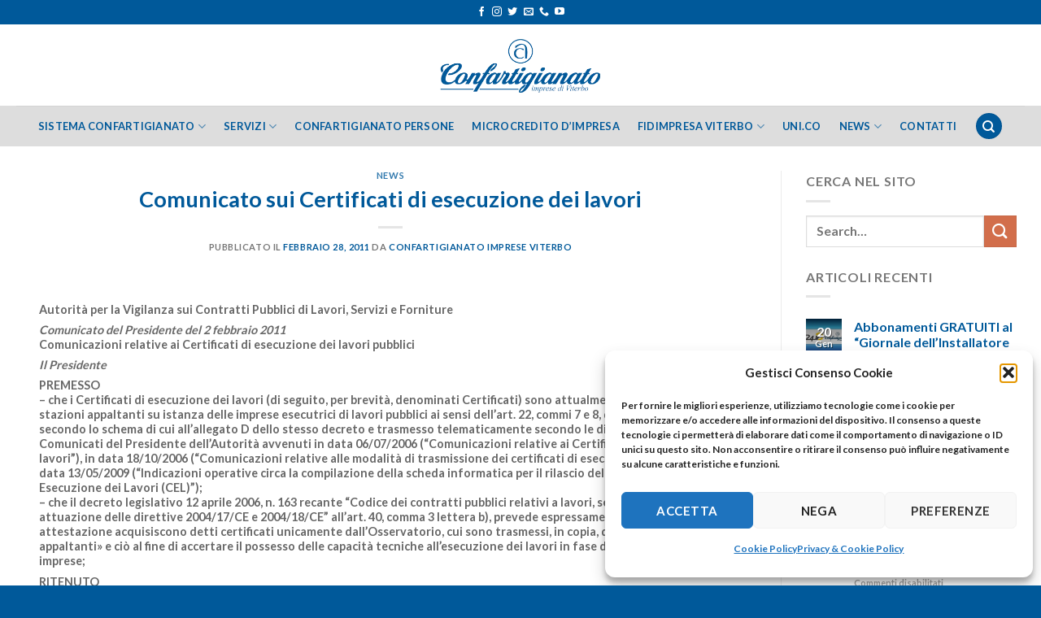

--- FILE ---
content_type: text/html; charset=UTF-8
request_url: https://confartigianato.vt.it/certificati-esecuzione-lavori/
body_size: 19412
content:
<!DOCTYPE html>
<html lang="it-IT" class="loading-site no-js">
<head>
	<meta charset="UTF-8" />
	<link rel="profile" href="http://gmpg.org/xfn/11" />
	<link rel="pingback" href="https://confartigianato.vt.it/xmlrpc.php" />

	<script>(function(html){html.className = html.className.replace(/\bno-js\b/,'js')})(document.documentElement);</script>
<title>Comunicato sui Certificati di esecuzione dei lavori &#8211; Confartigianato Imprese di Viterbo</title>
<meta name='robots' content='max-image-preview:large' />
<meta name="viewport" content="width=device-width, initial-scale=1" /><link rel='prefetch' href='https://confartigianato.vt.it/wp-content/themes/flatsome/assets/js/flatsome.js?ver=be4456ec53c49e21f6f3' />
<link rel='prefetch' href='https://confartigianato.vt.it/wp-content/themes/flatsome/assets/js/chunk.slider.js?ver=3.18.2' />
<link rel='prefetch' href='https://confartigianato.vt.it/wp-content/themes/flatsome/assets/js/chunk.popups.js?ver=3.18.2' />
<link rel='prefetch' href='https://confartigianato.vt.it/wp-content/themes/flatsome/assets/js/chunk.tooltips.js?ver=3.18.2' />
<link rel="alternate" type="application/rss+xml" title="Confartigianato Imprese di Viterbo &raquo; Feed" href="https://confartigianato.vt.it/feed/" />
<link rel="alternate" type="application/rss+xml" title="Confartigianato Imprese di Viterbo &raquo; Feed dei commenti" href="https://confartigianato.vt.it/comments/feed/" />
<link rel="alternate" title="oEmbed (JSON)" type="application/json+oembed" href="https://confartigianato.vt.it/wp-json/oembed/1.0/embed?url=https%3A%2F%2Fconfartigianato.vt.it%2Fcertificati-esecuzione-lavori%2F" />
<link rel="alternate" title="oEmbed (XML)" type="text/xml+oembed" href="https://confartigianato.vt.it/wp-json/oembed/1.0/embed?url=https%3A%2F%2Fconfartigianato.vt.it%2Fcertificati-esecuzione-lavori%2F&#038;format=xml" />
<style id='wp-img-auto-sizes-contain-inline-css' type='text/css'>
img:is([sizes=auto i],[sizes^="auto," i]){contain-intrinsic-size:3000px 1500px}
/*# sourceURL=wp-img-auto-sizes-contain-inline-css */
</style>
<style id='wp-block-library-inline-css' type='text/css'>
:root{--wp-block-synced-color:#7a00df;--wp-block-synced-color--rgb:122,0,223;--wp-bound-block-color:var(--wp-block-synced-color);--wp-editor-canvas-background:#ddd;--wp-admin-theme-color:#007cba;--wp-admin-theme-color--rgb:0,124,186;--wp-admin-theme-color-darker-10:#006ba1;--wp-admin-theme-color-darker-10--rgb:0,107,160.5;--wp-admin-theme-color-darker-20:#005a87;--wp-admin-theme-color-darker-20--rgb:0,90,135;--wp-admin-border-width-focus:2px}@media (min-resolution:192dpi){:root{--wp-admin-border-width-focus:1.5px}}.wp-element-button{cursor:pointer}:root .has-very-light-gray-background-color{background-color:#eee}:root .has-very-dark-gray-background-color{background-color:#313131}:root .has-very-light-gray-color{color:#eee}:root .has-very-dark-gray-color{color:#313131}:root .has-vivid-green-cyan-to-vivid-cyan-blue-gradient-background{background:linear-gradient(135deg,#00d084,#0693e3)}:root .has-purple-crush-gradient-background{background:linear-gradient(135deg,#34e2e4,#4721fb 50%,#ab1dfe)}:root .has-hazy-dawn-gradient-background{background:linear-gradient(135deg,#faaca8,#dad0ec)}:root .has-subdued-olive-gradient-background{background:linear-gradient(135deg,#fafae1,#67a671)}:root .has-atomic-cream-gradient-background{background:linear-gradient(135deg,#fdd79a,#004a59)}:root .has-nightshade-gradient-background{background:linear-gradient(135deg,#330968,#31cdcf)}:root .has-midnight-gradient-background{background:linear-gradient(135deg,#020381,#2874fc)}:root{--wp--preset--font-size--normal:16px;--wp--preset--font-size--huge:42px}.has-regular-font-size{font-size:1em}.has-larger-font-size{font-size:2.625em}.has-normal-font-size{font-size:var(--wp--preset--font-size--normal)}.has-huge-font-size{font-size:var(--wp--preset--font-size--huge)}.has-text-align-center{text-align:center}.has-text-align-left{text-align:left}.has-text-align-right{text-align:right}.has-fit-text{white-space:nowrap!important}#end-resizable-editor-section{display:none}.aligncenter{clear:both}.items-justified-left{justify-content:flex-start}.items-justified-center{justify-content:center}.items-justified-right{justify-content:flex-end}.items-justified-space-between{justify-content:space-between}.screen-reader-text{border:0;clip-path:inset(50%);height:1px;margin:-1px;overflow:hidden;padding:0;position:absolute;width:1px;word-wrap:normal!important}.screen-reader-text:focus{background-color:#ddd;clip-path:none;color:#444;display:block;font-size:1em;height:auto;left:5px;line-height:normal;padding:15px 23px 14px;text-decoration:none;top:5px;width:auto;z-index:100000}html :where(.has-border-color){border-style:solid}html :where([style*=border-top-color]){border-top-style:solid}html :where([style*=border-right-color]){border-right-style:solid}html :where([style*=border-bottom-color]){border-bottom-style:solid}html :where([style*=border-left-color]){border-left-style:solid}html :where([style*=border-width]){border-style:solid}html :where([style*=border-top-width]){border-top-style:solid}html :where([style*=border-right-width]){border-right-style:solid}html :where([style*=border-bottom-width]){border-bottom-style:solid}html :where([style*=border-left-width]){border-left-style:solid}html :where(img[class*=wp-image-]){height:auto;max-width:100%}:where(figure){margin:0 0 1em}html :where(.is-position-sticky){--wp-admin--admin-bar--position-offset:var(--wp-admin--admin-bar--height,0px)}@media screen and (max-width:600px){html :where(.is-position-sticky){--wp-admin--admin-bar--position-offset:0px}}

/*# sourceURL=wp-block-library-inline-css */
</style><style id='global-styles-inline-css' type='text/css'>
:root{--wp--preset--aspect-ratio--square: 1;--wp--preset--aspect-ratio--4-3: 4/3;--wp--preset--aspect-ratio--3-4: 3/4;--wp--preset--aspect-ratio--3-2: 3/2;--wp--preset--aspect-ratio--2-3: 2/3;--wp--preset--aspect-ratio--16-9: 16/9;--wp--preset--aspect-ratio--9-16: 9/16;--wp--preset--color--black: #000000;--wp--preset--color--cyan-bluish-gray: #abb8c3;--wp--preset--color--white: #ffffff;--wp--preset--color--pale-pink: #f78da7;--wp--preset--color--vivid-red: #cf2e2e;--wp--preset--color--luminous-vivid-orange: #ff6900;--wp--preset--color--luminous-vivid-amber: #fcb900;--wp--preset--color--light-green-cyan: #7bdcb5;--wp--preset--color--vivid-green-cyan: #00d084;--wp--preset--color--pale-cyan-blue: #8ed1fc;--wp--preset--color--vivid-cyan-blue: #0693e3;--wp--preset--color--vivid-purple: #9b51e0;--wp--preset--color--primary: #00599a;--wp--preset--color--secondary: #d26e4b;--wp--preset--color--success: #7a9c59;--wp--preset--color--alert: #b20000;--wp--preset--gradient--vivid-cyan-blue-to-vivid-purple: linear-gradient(135deg,rgb(6,147,227) 0%,rgb(155,81,224) 100%);--wp--preset--gradient--light-green-cyan-to-vivid-green-cyan: linear-gradient(135deg,rgb(122,220,180) 0%,rgb(0,208,130) 100%);--wp--preset--gradient--luminous-vivid-amber-to-luminous-vivid-orange: linear-gradient(135deg,rgb(252,185,0) 0%,rgb(255,105,0) 100%);--wp--preset--gradient--luminous-vivid-orange-to-vivid-red: linear-gradient(135deg,rgb(255,105,0) 0%,rgb(207,46,46) 100%);--wp--preset--gradient--very-light-gray-to-cyan-bluish-gray: linear-gradient(135deg,rgb(238,238,238) 0%,rgb(169,184,195) 100%);--wp--preset--gradient--cool-to-warm-spectrum: linear-gradient(135deg,rgb(74,234,220) 0%,rgb(151,120,209) 20%,rgb(207,42,186) 40%,rgb(238,44,130) 60%,rgb(251,105,98) 80%,rgb(254,248,76) 100%);--wp--preset--gradient--blush-light-purple: linear-gradient(135deg,rgb(255,206,236) 0%,rgb(152,150,240) 100%);--wp--preset--gradient--blush-bordeaux: linear-gradient(135deg,rgb(254,205,165) 0%,rgb(254,45,45) 50%,rgb(107,0,62) 100%);--wp--preset--gradient--luminous-dusk: linear-gradient(135deg,rgb(255,203,112) 0%,rgb(199,81,192) 50%,rgb(65,88,208) 100%);--wp--preset--gradient--pale-ocean: linear-gradient(135deg,rgb(255,245,203) 0%,rgb(182,227,212) 50%,rgb(51,167,181) 100%);--wp--preset--gradient--electric-grass: linear-gradient(135deg,rgb(202,248,128) 0%,rgb(113,206,126) 100%);--wp--preset--gradient--midnight: linear-gradient(135deg,rgb(2,3,129) 0%,rgb(40,116,252) 100%);--wp--preset--font-size--small: 13px;--wp--preset--font-size--medium: 20px;--wp--preset--font-size--large: 36px;--wp--preset--font-size--x-large: 42px;--wp--preset--spacing--20: 0.44rem;--wp--preset--spacing--30: 0.67rem;--wp--preset--spacing--40: 1rem;--wp--preset--spacing--50: 1.5rem;--wp--preset--spacing--60: 2.25rem;--wp--preset--spacing--70: 3.38rem;--wp--preset--spacing--80: 5.06rem;--wp--preset--shadow--natural: 6px 6px 9px rgba(0, 0, 0, 0.2);--wp--preset--shadow--deep: 12px 12px 50px rgba(0, 0, 0, 0.4);--wp--preset--shadow--sharp: 6px 6px 0px rgba(0, 0, 0, 0.2);--wp--preset--shadow--outlined: 6px 6px 0px -3px rgb(255, 255, 255), 6px 6px rgb(0, 0, 0);--wp--preset--shadow--crisp: 6px 6px 0px rgb(0, 0, 0);}:where(body) { margin: 0; }.wp-site-blocks > .alignleft { float: left; margin-right: 2em; }.wp-site-blocks > .alignright { float: right; margin-left: 2em; }.wp-site-blocks > .aligncenter { justify-content: center; margin-left: auto; margin-right: auto; }:where(.is-layout-flex){gap: 0.5em;}:where(.is-layout-grid){gap: 0.5em;}.is-layout-flow > .alignleft{float: left;margin-inline-start: 0;margin-inline-end: 2em;}.is-layout-flow > .alignright{float: right;margin-inline-start: 2em;margin-inline-end: 0;}.is-layout-flow > .aligncenter{margin-left: auto !important;margin-right: auto !important;}.is-layout-constrained > .alignleft{float: left;margin-inline-start: 0;margin-inline-end: 2em;}.is-layout-constrained > .alignright{float: right;margin-inline-start: 2em;margin-inline-end: 0;}.is-layout-constrained > .aligncenter{margin-left: auto !important;margin-right: auto !important;}.is-layout-constrained > :where(:not(.alignleft):not(.alignright):not(.alignfull)){margin-left: auto !important;margin-right: auto !important;}body .is-layout-flex{display: flex;}.is-layout-flex{flex-wrap: wrap;align-items: center;}.is-layout-flex > :is(*, div){margin: 0;}body .is-layout-grid{display: grid;}.is-layout-grid > :is(*, div){margin: 0;}body{padding-top: 0px;padding-right: 0px;padding-bottom: 0px;padding-left: 0px;}a:where(:not(.wp-element-button)){text-decoration: none;}:root :where(.wp-element-button, .wp-block-button__link){background-color: #32373c;border-width: 0;color: #fff;font-family: inherit;font-size: inherit;font-style: inherit;font-weight: inherit;letter-spacing: inherit;line-height: inherit;padding-top: calc(0.667em + 2px);padding-right: calc(1.333em + 2px);padding-bottom: calc(0.667em + 2px);padding-left: calc(1.333em + 2px);text-decoration: none;text-transform: inherit;}.has-black-color{color: var(--wp--preset--color--black) !important;}.has-cyan-bluish-gray-color{color: var(--wp--preset--color--cyan-bluish-gray) !important;}.has-white-color{color: var(--wp--preset--color--white) !important;}.has-pale-pink-color{color: var(--wp--preset--color--pale-pink) !important;}.has-vivid-red-color{color: var(--wp--preset--color--vivid-red) !important;}.has-luminous-vivid-orange-color{color: var(--wp--preset--color--luminous-vivid-orange) !important;}.has-luminous-vivid-amber-color{color: var(--wp--preset--color--luminous-vivid-amber) !important;}.has-light-green-cyan-color{color: var(--wp--preset--color--light-green-cyan) !important;}.has-vivid-green-cyan-color{color: var(--wp--preset--color--vivid-green-cyan) !important;}.has-pale-cyan-blue-color{color: var(--wp--preset--color--pale-cyan-blue) !important;}.has-vivid-cyan-blue-color{color: var(--wp--preset--color--vivid-cyan-blue) !important;}.has-vivid-purple-color{color: var(--wp--preset--color--vivid-purple) !important;}.has-primary-color{color: var(--wp--preset--color--primary) !important;}.has-secondary-color{color: var(--wp--preset--color--secondary) !important;}.has-success-color{color: var(--wp--preset--color--success) !important;}.has-alert-color{color: var(--wp--preset--color--alert) !important;}.has-black-background-color{background-color: var(--wp--preset--color--black) !important;}.has-cyan-bluish-gray-background-color{background-color: var(--wp--preset--color--cyan-bluish-gray) !important;}.has-white-background-color{background-color: var(--wp--preset--color--white) !important;}.has-pale-pink-background-color{background-color: var(--wp--preset--color--pale-pink) !important;}.has-vivid-red-background-color{background-color: var(--wp--preset--color--vivid-red) !important;}.has-luminous-vivid-orange-background-color{background-color: var(--wp--preset--color--luminous-vivid-orange) !important;}.has-luminous-vivid-amber-background-color{background-color: var(--wp--preset--color--luminous-vivid-amber) !important;}.has-light-green-cyan-background-color{background-color: var(--wp--preset--color--light-green-cyan) !important;}.has-vivid-green-cyan-background-color{background-color: var(--wp--preset--color--vivid-green-cyan) !important;}.has-pale-cyan-blue-background-color{background-color: var(--wp--preset--color--pale-cyan-blue) !important;}.has-vivid-cyan-blue-background-color{background-color: var(--wp--preset--color--vivid-cyan-blue) !important;}.has-vivid-purple-background-color{background-color: var(--wp--preset--color--vivid-purple) !important;}.has-primary-background-color{background-color: var(--wp--preset--color--primary) !important;}.has-secondary-background-color{background-color: var(--wp--preset--color--secondary) !important;}.has-success-background-color{background-color: var(--wp--preset--color--success) !important;}.has-alert-background-color{background-color: var(--wp--preset--color--alert) !important;}.has-black-border-color{border-color: var(--wp--preset--color--black) !important;}.has-cyan-bluish-gray-border-color{border-color: var(--wp--preset--color--cyan-bluish-gray) !important;}.has-white-border-color{border-color: var(--wp--preset--color--white) !important;}.has-pale-pink-border-color{border-color: var(--wp--preset--color--pale-pink) !important;}.has-vivid-red-border-color{border-color: var(--wp--preset--color--vivid-red) !important;}.has-luminous-vivid-orange-border-color{border-color: var(--wp--preset--color--luminous-vivid-orange) !important;}.has-luminous-vivid-amber-border-color{border-color: var(--wp--preset--color--luminous-vivid-amber) !important;}.has-light-green-cyan-border-color{border-color: var(--wp--preset--color--light-green-cyan) !important;}.has-vivid-green-cyan-border-color{border-color: var(--wp--preset--color--vivid-green-cyan) !important;}.has-pale-cyan-blue-border-color{border-color: var(--wp--preset--color--pale-cyan-blue) !important;}.has-vivid-cyan-blue-border-color{border-color: var(--wp--preset--color--vivid-cyan-blue) !important;}.has-vivid-purple-border-color{border-color: var(--wp--preset--color--vivid-purple) !important;}.has-primary-border-color{border-color: var(--wp--preset--color--primary) !important;}.has-secondary-border-color{border-color: var(--wp--preset--color--secondary) !important;}.has-success-border-color{border-color: var(--wp--preset--color--success) !important;}.has-alert-border-color{border-color: var(--wp--preset--color--alert) !important;}.has-vivid-cyan-blue-to-vivid-purple-gradient-background{background: var(--wp--preset--gradient--vivid-cyan-blue-to-vivid-purple) !important;}.has-light-green-cyan-to-vivid-green-cyan-gradient-background{background: var(--wp--preset--gradient--light-green-cyan-to-vivid-green-cyan) !important;}.has-luminous-vivid-amber-to-luminous-vivid-orange-gradient-background{background: var(--wp--preset--gradient--luminous-vivid-amber-to-luminous-vivid-orange) !important;}.has-luminous-vivid-orange-to-vivid-red-gradient-background{background: var(--wp--preset--gradient--luminous-vivid-orange-to-vivid-red) !important;}.has-very-light-gray-to-cyan-bluish-gray-gradient-background{background: var(--wp--preset--gradient--very-light-gray-to-cyan-bluish-gray) !important;}.has-cool-to-warm-spectrum-gradient-background{background: var(--wp--preset--gradient--cool-to-warm-spectrum) !important;}.has-blush-light-purple-gradient-background{background: var(--wp--preset--gradient--blush-light-purple) !important;}.has-blush-bordeaux-gradient-background{background: var(--wp--preset--gradient--blush-bordeaux) !important;}.has-luminous-dusk-gradient-background{background: var(--wp--preset--gradient--luminous-dusk) !important;}.has-pale-ocean-gradient-background{background: var(--wp--preset--gradient--pale-ocean) !important;}.has-electric-grass-gradient-background{background: var(--wp--preset--gradient--electric-grass) !important;}.has-midnight-gradient-background{background: var(--wp--preset--gradient--midnight) !important;}.has-small-font-size{font-size: var(--wp--preset--font-size--small) !important;}.has-medium-font-size{font-size: var(--wp--preset--font-size--medium) !important;}.has-large-font-size{font-size: var(--wp--preset--font-size--large) !important;}.has-x-large-font-size{font-size: var(--wp--preset--font-size--x-large) !important;}
/*# sourceURL=global-styles-inline-css */
</style>

<link rel='stylesheet' id='wpo_min-header-0-css' href='https://confartigianato.vt.it/wp-content/cache/wpo-minify/1767347062/assets/wpo-minify-header-f69b3134.min.css' type='text/css' media='all' />
<script type="text/javascript" id="wpo_min-header-0-js-extra">
/* <![CDATA[ */
var FileListProParams = {"defaultSearchMessage":"Search...","noSelectedTypeMessage":"No files of selected type(s) found.","noTypeMessage":"No types selected.","noFilesFoundMessage":"No files found."};
//# sourceURL=wpo_min-header-0-js-extra
/* ]]> */
</script>
<script type="text/javascript" src="https://confartigianato.vt.it/wp-content/cache/wpo-minify/1767347062/assets/wpo-minify-header-4e131582.min.js" id="wpo_min-header-0-js"></script>
<link rel="https://api.w.org/" href="https://confartigianato.vt.it/wp-json/" /><link rel="alternate" title="JSON" type="application/json" href="https://confartigianato.vt.it/wp-json/wp/v2/posts/6599" /><link rel="EditURI" type="application/rsd+xml" title="RSD" href="https://confartigianato.vt.it/xmlrpc.php?rsd" />
<meta name="generator" content="WordPress 6.9" />
<link rel="canonical" href="https://confartigianato.vt.it/certificati-esecuzione-lavori/" />
<link rel='shortlink' href='https://confartigianato.vt.it/?p=6599' />
			<style>.cmplz-hidden {
					display: none !important;
				}</style><style>.bg{opacity: 0; transition: opacity 1s; -webkit-transition: opacity 1s;} .bg-loaded{opacity: 1;}</style><link rel="icon" href="https://confartigianato.vt.it/wp-content/uploads/confartigianato-vt-favicon-150x150.png" sizes="32x32" />
<link rel="icon" href="https://confartigianato.vt.it/wp-content/uploads/confartigianato-vt-favicon-300x300.png" sizes="192x192" />
<link rel="apple-touch-icon" href="https://confartigianato.vt.it/wp-content/uploads/confartigianato-vt-favicon-300x300.png" />
<meta name="msapplication-TileImage" content="https://confartigianato.vt.it/wp-content/uploads/confartigianato-vt-favicon-300x300.png" />
<style id="custom-css" type="text/css">:root {--primary-color: #00599a;--fs-color-primary: #00599a;--fs-color-secondary: #d26e4b;--fs-color-success: #7a9c59;--fs-color-alert: #b20000;--fs-experimental-link-color: #00599a;--fs-experimental-link-color-hover: #111;}.tooltipster-base {--tooltip-color: #fff;--tooltip-bg-color: #000;}.off-canvas-right .mfp-content, .off-canvas-left .mfp-content {--drawer-width: 300px;}.container-width, .full-width .ubermenu-nav, .container, .row{max-width: 1270px}.row.row-collapse{max-width: 1240px}.row.row-small{max-width: 1262.5px}.row.row-large{max-width: 1300px}.header-main{height: 100px}#logo img{max-height: 100px}#logo{width:200px;}.header-bottom{min-height: 50px}.header-top{min-height: 30px}.transparent .header-main{height: 90px}.transparent #logo img{max-height: 90px}.has-transparent + .page-title:first-of-type,.has-transparent + #main > .page-title,.has-transparent + #main > div > .page-title,.has-transparent + #main .page-header-wrapper:first-of-type .page-title{padding-top: 170px;}.header.show-on-scroll,.stuck .header-main{height:100px!important}.stuck #logo img{max-height: 100px!important}.header-bg-color {background-color: #ffffff}.header-bottom {background-color: #dddddd}.stuck .header-main .nav > li > a{line-height: 50px }.header-bottom-nav > li > a{line-height: 16px }@media (max-width: 549px) {.header-main{height: 100px}#logo img{max-height: 100px}}h1,h2,h3,h4,h5,h6,.heading-font{color: #00599a;}body{font-family: Lato, sans-serif;}body {font-weight: 400;font-style: normal;}.nav > li > a {font-family: Lato, sans-serif;}.mobile-sidebar-levels-2 .nav > li > ul > li > a {font-family: Lato, sans-serif;}.nav > li > a,.mobile-sidebar-levels-2 .nav > li > ul > li > a {font-weight: 700;font-style: normal;}h1,h2,h3,h4,h5,h6,.heading-font, .off-canvas-center .nav-sidebar.nav-vertical > li > a{font-family: Lato, sans-serif;}h1,h2,h3,h4,h5,h6,.heading-font,.banner h1,.banner h2 {font-weight: 700;font-style: normal;}.alt-font{font-family: "Dancing Script", sans-serif;}.alt-font {font-weight: 400!important;font-style: normal!important;}.header:not(.transparent) .header-bottom-nav.nav > li > a{color: #00599a;}.header:not(.transparent) .header-bottom-nav.nav > li > a:hover,.header:not(.transparent) .header-bottom-nav.nav > li.active > a,.header:not(.transparent) .header-bottom-nav.nav > li.current > a,.header:not(.transparent) .header-bottom-nav.nav > li > a.active,.header:not(.transparent) .header-bottom-nav.nav > li > a.current{color: #00599a;}.header-bottom-nav.nav-line-bottom > li > a:before,.header-bottom-nav.nav-line-grow > li > a:before,.header-bottom-nav.nav-line > li > a:before,.header-bottom-nav.nav-box > li > a:hover,.header-bottom-nav.nav-box > li.active > a,.header-bottom-nav.nav-pills > li > a:hover,.header-bottom-nav.nav-pills > li.active > a{color:#FFF!important;background-color: #00599a;}.absolute-footer, html{background-color: #00599a}.nav-vertical-fly-out > li + li {border-top-width: 1px; border-top-style: solid;}.label-new.menu-item > a:after{content:"Nuovo";}.label-hot.menu-item > a:after{content:"Popolare";}.label-sale.menu-item > a:after{content:"Offerta";}.label-popular.menu-item > a:after{content:"Popolare";}</style>		<style type="text/css" id="wp-custom-css">
			.flatsome-cookies__buttons .secondary { display: none; }		</style>
		<style id="kirki-inline-styles">/* latin-ext */
@font-face {
  font-family: 'Lato';
  font-style: normal;
  font-weight: 400;
  font-display: swap;
  src: url(https://confartigianato.vt.it/wp-content/fonts/lato/font) format('woff');
  unicode-range: U+0100-02BA, U+02BD-02C5, U+02C7-02CC, U+02CE-02D7, U+02DD-02FF, U+0304, U+0308, U+0329, U+1D00-1DBF, U+1E00-1E9F, U+1EF2-1EFF, U+2020, U+20A0-20AB, U+20AD-20C0, U+2113, U+2C60-2C7F, U+A720-A7FF;
}
/* latin */
@font-face {
  font-family: 'Lato';
  font-style: normal;
  font-weight: 400;
  font-display: swap;
  src: url(https://confartigianato.vt.it/wp-content/fonts/lato/font) format('woff');
  unicode-range: U+0000-00FF, U+0131, U+0152-0153, U+02BB-02BC, U+02C6, U+02DA, U+02DC, U+0304, U+0308, U+0329, U+2000-206F, U+20AC, U+2122, U+2191, U+2193, U+2212, U+2215, U+FEFF, U+FFFD;
}
/* latin-ext */
@font-face {
  font-family: 'Lato';
  font-style: normal;
  font-weight: 700;
  font-display: swap;
  src: url(https://confartigianato.vt.it/wp-content/fonts/lato/font) format('woff');
  unicode-range: U+0100-02BA, U+02BD-02C5, U+02C7-02CC, U+02CE-02D7, U+02DD-02FF, U+0304, U+0308, U+0329, U+1D00-1DBF, U+1E00-1E9F, U+1EF2-1EFF, U+2020, U+20A0-20AB, U+20AD-20C0, U+2113, U+2C60-2C7F, U+A720-A7FF;
}
/* latin */
@font-face {
  font-family: 'Lato';
  font-style: normal;
  font-weight: 700;
  font-display: swap;
  src: url(https://confartigianato.vt.it/wp-content/fonts/lato/font) format('woff');
  unicode-range: U+0000-00FF, U+0131, U+0152-0153, U+02BB-02BC, U+02C6, U+02DA, U+02DC, U+0304, U+0308, U+0329, U+2000-206F, U+20AC, U+2122, U+2191, U+2193, U+2212, U+2215, U+FEFF, U+FFFD;
}/* vietnamese */
@font-face {
  font-family: 'Dancing Script';
  font-style: normal;
  font-weight: 400;
  font-display: swap;
  src: url(https://confartigianato.vt.it/wp-content/fonts/dancing-script/font) format('woff');
  unicode-range: U+0102-0103, U+0110-0111, U+0128-0129, U+0168-0169, U+01A0-01A1, U+01AF-01B0, U+0300-0301, U+0303-0304, U+0308-0309, U+0323, U+0329, U+1EA0-1EF9, U+20AB;
}
/* latin-ext */
@font-face {
  font-family: 'Dancing Script';
  font-style: normal;
  font-weight: 400;
  font-display: swap;
  src: url(https://confartigianato.vt.it/wp-content/fonts/dancing-script/font) format('woff');
  unicode-range: U+0100-02BA, U+02BD-02C5, U+02C7-02CC, U+02CE-02D7, U+02DD-02FF, U+0304, U+0308, U+0329, U+1D00-1DBF, U+1E00-1E9F, U+1EF2-1EFF, U+2020, U+20A0-20AB, U+20AD-20C0, U+2113, U+2C60-2C7F, U+A720-A7FF;
}
/* latin */
@font-face {
  font-family: 'Dancing Script';
  font-style: normal;
  font-weight: 400;
  font-display: swap;
  src: url(https://confartigianato.vt.it/wp-content/fonts/dancing-script/font) format('woff');
  unicode-range: U+0000-00FF, U+0131, U+0152-0153, U+02BB-02BC, U+02C6, U+02DA, U+02DC, U+0304, U+0308, U+0329, U+2000-206F, U+20AC, U+2122, U+2191, U+2193, U+2212, U+2215, U+FEFF, U+FFFD;
}</style></head>

<body data-cmplz=1 class="wp-singular post-template-default single single-post postid-6599 single-format-standard wp-theme-flatsome wp-child-theme-flatsome-child full-width lightbox nav-dropdown-has-arrow nav-dropdown-has-shadow nav-dropdown-has-border">


<a class="skip-link screen-reader-text" href="#main">Salta ai contenuti</a>

<div id="wrapper">

	
	<header id="header" class="header has-sticky sticky-jump">
		<div class="header-wrapper">
			<div id="top-bar" class="header-top nav-dark flex-has-center">
    <div class="flex-row container">
      <div class="flex-col hide-for-medium flex-left">
          <ul class="nav nav-left medium-nav-center nav-small  nav-divided">
                        </ul>
      </div>

      <div class="flex-col hide-for-medium flex-center">
          <ul class="nav nav-center nav-small  nav-divided">
              <li class="html header-social-icons ml-0">
	<div class="social-icons follow-icons" ><a href="https://www.facebook.com/confartigianatoimpreseviterbo" target="_blank" data-label="Facebook" class="icon plain facebook tooltip" title="Seguici su Facebook" aria-label="Seguici su Facebook" rel="noopener nofollow" ><i class="icon-facebook" ></i></a><a href="https://www.instagram.com/confartigianato_viterbo/" target="_blank" data-label="Instagram" class="icon plain instagram tooltip" title="Seguici su Instagram" aria-label="Seguici su Instagram" rel="noopener nofollow" ><i class="icon-instagram" ></i></a><a href="https://twitter.com/ConfartVt" data-label="Twitter" target="_blank" class="icon plain twitter tooltip" title="Seguici su Twitter" aria-label="Seguici su Twitter" rel="noopener nofollow" ><i class="icon-twitter" ></i></a><a href="mailto:info@confartigianato.vt.it" data-label="E-mail" target="_blank" class="icon plain email tooltip" title="Inviaci un&#039;email" aria-label="Inviaci un&#039;email" rel="nofollow noopener" ><i class="icon-envelop" ></i></a><a href="tel:076133791" data-label="Phone" target="_blank" class="icon plain phone tooltip" title="Chiamaci" aria-label="Chiamaci" rel="nofollow noopener" ><i class="icon-phone" ></i></a><a href="https://www.youtube.com/user/ConfartigianatoTube" data-label="YouTube" target="_blank" class="icon plain youtube tooltip" title="Seguici su YouTube" aria-label="Seguici su YouTube" rel="noopener nofollow" ><i class="icon-youtube" ></i></a></div></li>
          </ul>
      </div>

      <div class="flex-col hide-for-medium flex-right">
         <ul class="nav top-bar-nav nav-right nav-small  nav-divided">
                        </ul>
      </div>

            <div class="flex-col show-for-medium flex-grow">
          <ul class="nav nav-center nav-small mobile-nav  nav-divided">
              <li class="html header-social-icons ml-0">
	<div class="social-icons follow-icons" ><a href="https://www.facebook.com/confartigianatoimpreseviterbo" target="_blank" data-label="Facebook" class="icon plain facebook tooltip" title="Seguici su Facebook" aria-label="Seguici su Facebook" rel="noopener nofollow" ><i class="icon-facebook" ></i></a><a href="https://www.instagram.com/confartigianato_viterbo/" target="_blank" data-label="Instagram" class="icon plain instagram tooltip" title="Seguici su Instagram" aria-label="Seguici su Instagram" rel="noopener nofollow" ><i class="icon-instagram" ></i></a><a href="https://twitter.com/ConfartVt" data-label="Twitter" target="_blank" class="icon plain twitter tooltip" title="Seguici su Twitter" aria-label="Seguici su Twitter" rel="noopener nofollow" ><i class="icon-twitter" ></i></a><a href="mailto:info@confartigianato.vt.it" data-label="E-mail" target="_blank" class="icon plain email tooltip" title="Inviaci un&#039;email" aria-label="Inviaci un&#039;email" rel="nofollow noopener" ><i class="icon-envelop" ></i></a><a href="tel:076133791" data-label="Phone" target="_blank" class="icon plain phone tooltip" title="Chiamaci" aria-label="Chiamaci" rel="nofollow noopener" ><i class="icon-phone" ></i></a><a href="https://www.youtube.com/user/ConfartigianatoTube" data-label="YouTube" target="_blank" class="icon plain youtube tooltip" title="Seguici su YouTube" aria-label="Seguici su YouTube" rel="noopener nofollow" ><i class="icon-youtube" ></i></a></div></li>
          </ul>
      </div>
      
    </div>
</div>
<div id="masthead" class="header-main show-logo-center">
      <div class="header-inner flex-row container logo-center medium-logo-center" role="navigation">

          <!-- Logo -->
          <div id="logo" class="flex-col logo">
            
<!-- Header logo -->
<a href="https://confartigianato.vt.it/" title="Confartigianato Imprese di Viterbo" rel="home">
		<img width="392" height="139" src="https://confartigianato.vt.it/wp-content/uploads/logo-conf-retina.png" class="header_logo header-logo" alt="Confartigianato Imprese di Viterbo"/><img  width="392" height="139" src="https://confartigianato.vt.it/wp-content/uploads/logo-conf-retina.png" class="header-logo-dark" alt="Confartigianato Imprese di Viterbo"/></a>
          </div>

          <!-- Mobile Left Elements -->
          <div class="flex-col show-for-medium flex-left">
            <ul class="mobile-nav nav nav-left ">
              <li class="nav-icon has-icon">
  <div class="header-button">		<a href="#" data-open="#main-menu" data-pos="left" data-bg="main-menu-overlay" data-color="" class="icon primary button circle is-small" aria-label="Menu" aria-controls="main-menu" aria-expanded="false">

		  <i class="icon-menu" ></i>
		  		</a>
	 </div> </li>
            </ul>
          </div>

          <!-- Left Elements -->
          <div class="flex-col hide-for-medium flex-left
            ">
            <ul class="header-nav header-nav-main nav nav-left  nav-uppercase" >
                          </ul>
          </div>

          <!-- Right Elements -->
          <div class="flex-col hide-for-medium flex-right">
            <ul class="header-nav header-nav-main nav nav-right  nav-uppercase">
                          </ul>
          </div>

          <!-- Mobile Right Elements -->
          <div class="flex-col show-for-medium flex-right">
            <ul class="mobile-nav nav nav-right ">
              <li class="header-search header-search-dropdown has-icon has-dropdown menu-item-has-children">
	<div class="header-button">	<a href="#" aria-label="Search" class="icon primary button circle is-small"><i class="icon-search" ></i></a>
	</div>	<ul class="nav-dropdown nav-dropdown-default">
	 	<li class="header-search-form search-form html relative has-icon">
	<div class="header-search-form-wrapper">
		<div class="searchform-wrapper ux-search-box relative is-normal"><form method="get" class="searchform" action="https://confartigianato.vt.it/" role="search">
		<div class="flex-row relative">
			<div class="flex-col flex-grow">
	   	   <input type="search" class="search-field mb-0" name="s" value="" id="s" placeholder="Search&hellip;" />
			</div>
			<div class="flex-col">
				<button type="submit" class="ux-search-submit submit-button secondary button icon mb-0" aria-label="Invia">
					<i class="icon-search" ></i>				</button>
			</div>
		</div>
    <div class="live-search-results text-left z-top"></div>
</form>
</div>	</div>
</li>
	</ul>
</li>
            </ul>
          </div>

      </div>

            <div class="container"><div class="top-divider full-width"></div></div>
      </div>
<div id="wide-nav" class="header-bottom wide-nav flex-has-center hide-for-medium">
    <div class="flex-row container">

            
                        <div class="flex-col hide-for-medium flex-center">
                <ul class="nav header-nav header-bottom-nav nav-center  nav-spacing-large nav-uppercase">
                    <li id="menu-item-5512" class="menu-item menu-item-type-post_type menu-item-object-page menu-item-has-children menu-item-5512 menu-item-design-default has-dropdown"><a href="https://confartigianato.vt.it/sistema-confartigianato/" class="nav-top-link" aria-expanded="false" aria-haspopup="menu">Sistema Confartigianato<i class="icon-angle-down" ></i></a>
<ul class="sub-menu nav-dropdown nav-dropdown-default">
	<li id="menu-item-5513" class="menu-item menu-item-type-post_type menu-item-object-page menu-item-5513"><a href="https://confartigianato.vt.it/sistema-confartigianato/chi-siamo/">Chi Siamo</a></li>
	<li id="menu-item-5511" class="menu-item menu-item-type-post_type menu-item-object-page menu-item-5511"><a href="https://confartigianato.vt.it/sistema-confartigianato/confederazione/">Confederazione</a></li>
	<li id="menu-item-5551" class="menu-item menu-item-type-post_type menu-item-object-page menu-item-5551"><a href="https://confartigianato.vt.it/sistema-confartigianato/categorie/">Categorie</a></li>
	<li id="menu-item-5581" class="menu-item menu-item-type-post_type menu-item-object-page menu-item-5581"><a href="https://confartigianato.vt.it/sistema-confartigianato/convenzioni/">Convenzioni</a></li>
	<li id="menu-item-5550" class="menu-item menu-item-type-post_type menu-item-object-page menu-item-5550"><a href="https://confartigianato.vt.it/sistema-confartigianato/movimenti/">Movimenti</a></li>
	<li id="menu-item-5552" class="menu-item menu-item-type-post_type menu-item-object-page menu-item-5552"><a href="https://confartigianato.vt.it/sistema-confartigianato/attivita-di-rappresentanza/">Attività di Rappresentanza</a></li>
	<li id="menu-item-5579" class="menu-item menu-item-type-post_type menu-item-object-page menu-item-5579"><a href="https://confartigianato.vt.it/sistema-confartigianato/perche-associarsi/">Perchè Associarsi</a></li>
	<li id="menu-item-14748" class="menu-item menu-item-type-custom menu-item-object-custom menu-item-14748"><a href="https://www.segnalazioniwhistleblowing.it/wb/wb_esterni?code_az=80476">Whistleblowing</a></li>
</ul>
</li>
<li id="menu-item-6880" class="menu-item menu-item-type-post_type menu-item-object-page menu-item-has-children menu-item-6880 menu-item-design-default has-dropdown"><a href="https://confartigianato.vt.it/servizi-confartigianato-viterbo/" class="nav-top-link" aria-expanded="false" aria-haspopup="menu">Servizi<i class="icon-angle-down" ></i></a>
<ul class="sub-menu nav-dropdown nav-dropdown-default">
	<li id="menu-item-7622" class="menu-item menu-item-type-post_type menu-item-object-page menu-item-7622"><a href="https://confartigianato.vt.it/servizi-confartigianato-viterbo/servizio-sindacale/">Servizio Sindacale</a></li>
	<li id="menu-item-7621" class="menu-item menu-item-type-post_type menu-item-object-page menu-item-7621"><a href="https://confartigianato.vt.it/servizi-confartigianato-viterbo/assistenza-organizzativa/">Assistenza Organizzativa</a></li>
	<li id="menu-item-7620" class="menu-item menu-item-type-post_type menu-item-object-page menu-item-7620"><a href="https://confartigianato.vt.it/servizi-confartigianato-viterbo/avvio-dimpresa/">Avvio d’impresa</a></li>
	<li id="menu-item-7859" class="menu-item menu-item-type-post_type menu-item-object-page menu-item-7859"><a href="https://confartigianato.vt.it/servizi-confartigianato-viterbo/caf/">CAF</a></li>
	<li id="menu-item-7858" class="menu-item menu-item-type-post_type menu-item-object-page menu-item-7858"><a href="https://confartigianato.vt.it/servizi-confartigianato-viterbo/fatturazione-elettronica/">Fatturazione Elettronica</a></li>
	<li id="menu-item-7857" class="menu-item menu-item-type-post_type menu-item-object-page menu-item-7857"><a href="https://confartigianato.vt.it/servizi-confartigianato-viterbo/fiscale-e-tributario/">Fiscale e Tributario</a></li>
	<li id="menu-item-7979" class="menu-item menu-item-type-post_type menu-item-object-page menu-item-7979"><a href="https://confartigianato.vt.it/servizi-confartigianato-viterbo/assistenza-di-categoria/">Assistenza di Categoria</a></li>
	<li id="menu-item-7978" class="menu-item menu-item-type-post_type menu-item-object-page menu-item-7978"><a href="https://confartigianato.vt.it/servizi-confartigianato-viterbo/attestazione-soa/">Attestazione SOA</a></li>
	<li id="menu-item-7977" class="menu-item menu-item-type-post_type menu-item-object-page menu-item-7977"><a href="https://confartigianato.vt.it/servizi-confartigianato-viterbo/comunicazione-e-informazione/">Comunicazione e Informazione</a></li>
	<li id="menu-item-7976" class="menu-item menu-item-type-post_type menu-item-object-page menu-item-7976"><a href="https://confartigianato.vt.it/servizi-confartigianato-viterbo/credito/">Credito</a></li>
	<li id="menu-item-7975" class="menu-item menu-item-type-post_type menu-item-object-page menu-item-7975"><a href="https://confartigianato.vt.it/servizi-confartigianato-viterbo/mepa-mercato-elettronico-della-pubblica-amministrazione/">MEPA Mercato elettronico della Pubblica Amministrazione</a></li>
	<li id="menu-item-7974" class="menu-item menu-item-type-post_type menu-item-object-page menu-item-7974"><a href="https://confartigianato.vt.it/servizi-confartigianato-viterbo/servizio-appalti/">Servizio Appalti</a></li>
	<li id="menu-item-8050" class="menu-item menu-item-type-post_type menu-item-object-page menu-item-8050"><a href="https://confartigianato.vt.it/servizi-confartigianato-viterbo/ambiente-e-sicurezza/">Ambiente e Sicurezza</a></li>
	<li id="menu-item-15067" class="menu-item menu-item-type-post_type menu-item-object-page menu-item-15067"><a href="https://confartigianato.vt.it/servizi-confartigianato-viterbo/patronato-inapa/">Patronato INAPA</a></li>
</ul>
</li>
<li id="menu-item-5655" class="menu-item menu-item-type-post_type menu-item-object-page menu-item-5655 menu-item-design-default"><a href="https://confartigianato.vt.it/confartigianato-persone/" class="nav-top-link">Confartigianato persone</a></li>
<li id="menu-item-14073" class="menu-item menu-item-type-post_type menu-item-object-page menu-item-14073 menu-item-design-default"><a href="https://confartigianato.vt.it/microcredito/" class="nav-top-link">Microcredito d&#8217;Impresa</a></li>
<li id="menu-item-5771" class="menu-item menu-item-type-post_type menu-item-object-page menu-item-has-children menu-item-5771 menu-item-design-default has-dropdown"><a href="https://confartigianato.vt.it/fidimpresa-viterbo/" class="nav-top-link" aria-expanded="false" aria-haspopup="menu">Fidimpresa Viterbo<i class="icon-angle-down" ></i></a>
<ul class="sub-menu nav-dropdown nav-dropdown-default">
	<li id="menu-item-5801" class="menu-item menu-item-type-post_type menu-item-object-page menu-item-5801"><a href="https://confartigianato.vt.it/fidimpresa-viterbo/chi-siamo-fidimpresa/">Chi Siamo</a></li>
	<li id="menu-item-6952" class="menu-item menu-item-type-post_type menu-item-object-page menu-item-6952"><a href="https://confartigianato.vt.it/fidimpresa-viterbo/mission-fidimpresa-viterbo/">Mission</a></li>
	<li id="menu-item-6954" class="menu-item menu-item-type-post_type menu-item-object-page menu-item-6954"><a href="https://confartigianato.vt.it/fidimpresa-viterbo/tipologia-delle-operazioni-fidimpresa/">Tipologia delle operazioni</a></li>
	<li id="menu-item-9550" class="menu-item menu-item-type-post_type menu-item-object-page menu-item-9550"><a href="https://confartigianato.vt.it/fidimpresa-viterbo/trasparenza-e-reclami-fidimpresa/">Trasparenza e Reclami</a></li>
</ul>
</li>
<li id="menu-item-14966" class="menu-item menu-item-type-post_type menu-item-object-page menu-item-14966 menu-item-design-default"><a href="https://confartigianato.vt.it/uni-co/" class="nav-top-link">UNI.CO</a></li>
<li id="menu-item-5568" class="menu-item menu-item-type-post_type menu-item-object-page current_page_parent menu-item-has-children menu-item-5568 menu-item-design-default has-dropdown"><a href="https://confartigianato.vt.it/news/" class="nav-top-link" aria-expanded="false" aria-haspopup="menu">News<i class="icon-angle-down" ></i></a>
<ul class="sub-menu nav-dropdown nav-dropdown-default">
	<li id="menu-item-6082" class="menu-item menu-item-type-post_type menu-item-object-page menu-item-6082"><a href="https://confartigianato.vt.it/news/documenti-confartigianato/">Documenti</a></li>
</ul>
</li>
<li id="menu-item-5752" class="menu-item menu-item-type-post_type menu-item-object-page menu-item-5752 menu-item-design-default"><a href="https://confartigianato.vt.it/contatti/" class="nav-top-link">Contatti</a></li>
<li class="header-search header-search-dropdown has-icon has-dropdown menu-item-has-children">
	<div class="header-button">	<a href="#" aria-label="Search" class="icon primary button circle is-small"><i class="icon-search" ></i></a>
	</div>	<ul class="nav-dropdown nav-dropdown-default">
	 	<li class="header-search-form search-form html relative has-icon">
	<div class="header-search-form-wrapper">
		<div class="searchform-wrapper ux-search-box relative is-normal"><form method="get" class="searchform" action="https://confartigianato.vt.it/" role="search">
		<div class="flex-row relative">
			<div class="flex-col flex-grow">
	   	   <input type="search" class="search-field mb-0" name="s" value="" id="s" placeholder="Search&hellip;" />
			</div>
			<div class="flex-col">
				<button type="submit" class="ux-search-submit submit-button secondary button icon mb-0" aria-label="Invia">
					<i class="icon-search" ></i>				</button>
			</div>
		</div>
    <div class="live-search-results text-left z-top"></div>
</form>
</div>	</div>
</li>
	</ul>
</li>
                </ul>
            </div>
            
            
            
    </div>
</div>

<div class="header-bg-container fill"><div class="header-bg-image fill"></div><div class="header-bg-color fill"></div></div>		</div>
	</header>

	
	<main id="main" class="">

<div id="content" class="blog-wrapper blog-single page-wrapper">
	

<div class="row row-large row-divided ">

	<div class="large-9 col">
		


<article id="post-6599" class="post-6599 post type-post status-publish format-standard hentry category-c1-ultime">
	<div class="article-inner ">
		<header class="entry-header">
	<div class="entry-header-text entry-header-text-top text-center">
		<h6 class="entry-category is-xsmall"><a href="https://confartigianato.vt.it/category/s1-notizie/c1-ultime/" rel="category tag">News</a></h6><h1 class="entry-title">Comunicato sui Certificati di esecuzione dei lavori</h1><div class="entry-divider is-divider small"></div>
	<div class="entry-meta uppercase is-xsmall">
		<span class="posted-on">Pubblicato il <a href="https://confartigianato.vt.it/certificati-esecuzione-lavori/" rel="bookmark"><time class="entry-date published updated" datetime="2011-02-28T16:40:01+01:00">Febbraio 28, 2011</time></a></span> <span class="byline">da <span class="meta-author vcard"><a class="url fn n" href="https://confartigianato.vt.it/author/confartigianato-vt/">Confartigianato Imprese Viterbo</a></span></span>	</div>
	</div>
	</header>
		<div class="entry-content single-page">

	<table border="0">
<tbody>
<tr>
<td>
<p> </p>
</td>
<td align="justify" valign="top">
<p><strong>Autorità per la Vigilanza sui Contratti Pubblici di Lavori, Servizi e Forniture </strong></p>
<p><em>Comunicato del Presidente del 2 febbraio 2011</em><br /><strong>Comunicazioni relative ai Certificati di esecuzione dei lavori pubblici</strong></p>
<p><em>Il Presidente</em></p>
<p><strong>PREMESSO</strong><br />&#8211; che i Certificati di esecuzione dei lavori (di seguito, per brevità, denominati Certificati) sono attualmente rilasciati dalle stazioni appaltanti su istanza delle imprese esecutrici di lavori pubblici ai sensi dell’art. 22, commi 7 e 8, del D.P.R. 34/2000 secondo lo schema di cui all’allegato D dello stesso decreto e trasmesso telematicamente secondo le disposizioni dei Comunicati del Presidente dell’Autorità avvenuti in data 06/07/2006 (“Comunicazioni relative ai Certificati di esecuzione dei lavori”), in data 18/10/2006 (“Comunicazioni relative alle modalità di trasmissione dei certificati di esecuzione dei lavori”) e in data 13/05/2009 (“Indicazioni operative circa la compilazione della scheda informatica per il rilascio del Certificato di Esecuzione dei Lavori (CEL)”);<br />&#8211; che il decreto legislativo 12 aprile 2006, n. 163 recante “Codice dei contratti pubblici relativi a lavori, servizi e forniture in attuazione delle direttive 2004/17/CE e 2004/18/CE” all’art. 40, comma 3 lettera b), prevede espressamente che «gli organismi di attestazione acquisiscono detti certificati unicamente dall’Osservatorio, cui sono trasmessi, in copia, dalle stazioni appaltanti» e ciò al fine di accertare il possesso delle capacità tecniche all’esecuzione dei lavori in fase di qualificazione delle imprese;</p>
<p><strong>RITENUTO</strong><br />&#8211; di dover offrire agli utenti che usano il sistema informatico per il rilascio e la gestione dei Certificati un servizio adeguato alle loro esigenze sia sotto il profilo della disponibilità, sia sotto quello dell’efficienza e della semplicità d’interazione;<br />&#8211; di dover semplificare le attività di integrazione dei dati forniti attraverso la compilazione dei Certificati con quelli di altri sistemi informatici;</p>
<p><strong>COMUNICA<br /></strong>1. che a decorrere dalla data del 14 febbraio 2011, i Certificati dovranno essere rilasciati utilizzando esclusivamente il nuovo sistema informatico accessibile dal portale Internet dell’Autorità nella sezione dei servizi ad accesso riservato;<br />2. che le modalità di utilizzo del nuovo sistema saranno illustrate nel manuale utente anch’esso pubblicato nella medesima sezione del portale Internet dell’Autorità. Ad ogni buon conto, come nella precedente procedura, il Responsabile del Procedimento della stazione appaltante, dopo aver proceduto alla compilazione e convalida dei campi del modulo digitale, dovrà produrre e sottoscrivere in duplice copia un documento conforme al richiamato allegato D – di cui una copia sarà rilasciata all’impresa che la utilizzerà per il conseguimento dell’attestazione di qualificazione, mentre la seconda sarà protocollata e conservata negli archivi della stazione appaltante – ed una copia cartacea dei dati inseriti da stampare, sottoscrivere ed archiviare per eventuali successivi controlli;<br />3. che contestualmente all’attivazione del nuovo sistema informatico, l’attuale sistema in uso per la compilazione e l’emissione dei Certificati verrà disattivato relativamente alla possibilità di inserimento di nuovi Certificati;<br />4. che tutti i Certificati nello stato di “emesso” alla data del 14 febbraio 2011 saranno disponibili nel nuovo sistema informatico per la consultazione e la stampa da parte degli utenti autorizzati;<br />5. che i dati relativi ai Certificati nello stato “in preparazione” saranno disponibili sull’attuale sistema per l’eventuale completamento della procedura di rilascio, per 30 giorni lavorativi a partire dal 14 febbraio 2011, ovvero fino al 16 marzo 2011. A partire da tale data, tutti i certificati non rilasciati dovranno essere inseriti ex novo sul nuovo sistema;<br />6. che gli utenti potranno accedere al nuovo sistema utilizzando le stesse credenziali di cui già in possesso per il rilascio dei Certificati con la precedente procedura;<br />7. che le SOA (Società Organismo di Attestazione) potranno accedere in consultazione alla nuova procedura attraverso l’apposito link disponibile sul portale Internet nella sezione dei servizi ad accesso riservato utilizzando le credenziali già rilasciate dall’Autorità a seguito di registrazione al servizio di “Anagrafe”.</p>
</td>
<td> </td>
</tr>
<tr>
<td> </td>
<td> </td>
<td> </td>
</tr>
</tbody>
</table>

	
	<div class="blog-share text-center"><div class="is-divider medium"></div><div class="social-icons share-icons share-row relative" ><a href="whatsapp://send?text=Comunicato%20sui%20Certificati%20di%20esecuzione%20dei%20lavori - https://confartigianato.vt.it/certificati-esecuzione-lavori/" data-action="share/whatsapp/share" class="icon button circle is-outline tooltip whatsapp show-for-medium" title="Condividi su WhatsApp" aria-label="Condividi su WhatsApp" ><i class="icon-whatsapp" ></i></a><a href="https://www.facebook.com/sharer.php?u=https://confartigianato.vt.it/certificati-esecuzione-lavori/" data-label="Facebook" onclick="window.open(this.href,this.title,'width=500,height=500,top=300px,left=300px'); return false;" target="_blank" class="icon button circle is-outline tooltip facebook" title="Condividi su Facebook" aria-label="Condividi su Facebook" rel="noopener nofollow" ><i class="icon-facebook" ></i></a><a href="https://twitter.com/share?url=https://confartigianato.vt.it/certificati-esecuzione-lavori/" onclick="window.open(this.href,this.title,'width=500,height=500,top=300px,left=300px'); return false;" target="_blank" class="icon button circle is-outline tooltip twitter" title="Condividi su Twitter" aria-label="Condividi su Twitter" rel="noopener nofollow" ><i class="icon-twitter" ></i></a><a href="mailto:?subject=Comunicato%20sui%20Certificati%20di%20esecuzione%20dei%20lavori&body=Dai%20un%26%23039%3Bocchiata%3A%20https%3A%2F%2Fconfartigianato.vt.it%2Fcertificati-esecuzione-lavori%2F" class="icon button circle is-outline tooltip email" title="Invia per email ad un Amico" aria-label="Invia per email ad un Amico" rel="nofollow" ><i class="icon-envelop" ></i></a><a href="https://pinterest.com/pin/create/button?url=https://confartigianato.vt.it/certificati-esecuzione-lavori/&media&description=Comunicato%20sui%20Certificati%20di%20esecuzione%20dei%20lavori" onclick="window.open(this.href,this.title,'width=500,height=500,top=300px,left=300px'); return false;" target="_blank" class="icon button circle is-outline tooltip pinterest" title="Pin su Pinterest" aria-label="Pin su Pinterest" rel="noopener nofollow" ><i class="icon-pinterest" ></i></a><a href="https://www.linkedin.com/shareArticle?mini=true&url=https://confartigianato.vt.it/certificati-esecuzione-lavori/&title=Comunicato%20sui%20Certificati%20di%20esecuzione%20dei%20lavori" onclick="window.open(this.href,this.title,'width=500,height=500,top=300px,left=300px'); return false;" target="_blank" class="icon button circle is-outline tooltip linkedin" title="Condividi su LinkedIn" aria-label="Condividi su LinkedIn" rel="noopener nofollow" ><i class="icon-linkedin" ></i></a></div></div></div>

	<footer class="entry-meta text-center">
		Questo elemento &egrave; stato inserito in <a href="https://confartigianato.vt.it/category/s1-notizie/c1-ultime/" rel="category tag">News</a>. Aggiungilo ai <a href="https://confartigianato.vt.it/certificati-esecuzione-lavori/" title="Collegamento a Comunicato sui Certificati di esecuzione dei lavori" rel="bookmark">segnalibri</a>.	</footer>

	<div class="entry-author author-box">
		<div class="flex-row align-top">
			<div class="flex-col mr circle">
				<div class="blog-author-image">
					<img alt='' src='https://secure.gravatar.com/avatar/7335b70f18375c21320c26bd43e236e3315349b73b0a0219b2a348d2f80ee54f?s=90&#038;d=mm&#038;r=g' srcset='https://secure.gravatar.com/avatar/7335b70f18375c21320c26bd43e236e3315349b73b0a0219b2a348d2f80ee54f?s=180&#038;d=mm&#038;r=g 2x' class='avatar avatar-90 photo' height='90' width='90' decoding='async'/>				</div>
			</div>
			<div class="flex-col flex-grow">
				<h5 class="author-name uppercase pt-half">
					Confartigianato Imprese Viterbo				</h5>
				<p class="author-desc small"></p>
			</div>
		</div>
	</div>

        <nav role="navigation" id="nav-below" class="navigation-post">
	<div class="flex-row next-prev-nav bt bb">
		<div class="flex-col flex-grow nav-prev text-left">
			    <div class="nav-previous"><a href="https://confartigianato.vt.it/attestazione-soa-seminario-nuovo-regolamento/" rel="prev"><span class="hide-for-small"><i class="icon-angle-left" ></i></span> Seminario &#8220;Appalti Pubblici e Attestazione SOA&#8221;</a></div>
		</div>
		<div class="flex-col flex-grow nav-next text-right">
			    <div class="nav-next"><a href="https://confartigianato.vt.it/arsenico-acqua-sicurezza/" rel="next">Misure di sicurezza per l&#8217;arsenico nell&#8217;acqua <span class="hide-for-small"><i class="icon-angle-right" ></i></span></a></div>		</div>
	</div>

	    </nav>

    	</div>
</article>




<div id="comments" class="comments-area">

	
	
	
	
</div>
	</div>
	<div class="post-sidebar large-3 col">
				<div id="secondary" class="widget-area " role="complementary">
		<aside id="search-7" class="widget widget_search"><span class="widget-title "><span>Cerca nel Sito</span></span><div class="is-divider small"></div><form method="get" class="searchform" action="https://confartigianato.vt.it/" role="search">
		<div class="flex-row relative">
			<div class="flex-col flex-grow">
	   	   <input type="search" class="search-field mb-0" name="s" value="" id="s" placeholder="Search&hellip;" />
			</div>
			<div class="flex-col">
				<button type="submit" class="ux-search-submit submit-button secondary button icon mb-0" aria-label="Invia">
					<i class="icon-search" ></i>				</button>
			</div>
		</div>
    <div class="live-search-results text-left z-top"></div>
</form>
</aside>		<aside id="flatsome_recent_posts-2" class="widget flatsome_recent_posts">		<span class="widget-title "><span>Articoli Recenti</span></span><div class="is-divider small"></div>		<ul>		
		
		<li class="recent-blog-posts-li">
			<div class="flex-row recent-blog-posts align-top pt-half pb-half">
				<div class="flex-col mr-half">
					<div class="badge post-date  badge-outline">
							<div class="badge-inner bg-fill" style="background: linear-gradient( rgba(0, 0, 0, 0.5), rgba(0, 0, 0, 0.2) ), url(https://confartigianato.vt.it/wp-content/uploads/NT24-Confartigianatook-150x150.png); color:#fff; text-shadow:1px 1px 0px rgba(0,0,0,.5); border:0;">
                                								<span class="post-date-day">20</span><br>
								<span class="post-date-month is-xsmall">Gen</span>
                                							</div>
					</div>
				</div>
				<div class="flex-col flex-grow">
					  <a href="https://confartigianato.vt.it/abbonamenti-gratuiti-al-giornale-dellinstallatore-elettrico-gie-per-gli-associati-dellarea-elettrica-elettronica-in-collaborazione-con-nt24/" title="Abbonamenti GRATUITI al “Giornale dell’Installatore Elettrico – GIE” per gli associati dell’area elettrica – elettronica in collaborazione con NT24">Abbonamenti GRATUITI al “Giornale dell’Installatore Elettrico – GIE” per gli associati dell’area elettrica – elettronica in collaborazione con NT24</a>
				   	  <span class="post_comments op-7 block is-xsmall"><span>Commenti disabilitati<span class="screen-reader-text"> su Abbonamenti GRATUITI al “Giornale dell’Installatore Elettrico – GIE” per gli associati dell’area elettrica – elettronica in collaborazione con NT24</span></span></span>
				</div>
			</div>
		</li>
		
		
		<li class="recent-blog-posts-li">
			<div class="flex-row recent-blog-posts align-top pt-half pb-half">
				<div class="flex-col mr-half">
					<div class="badge post-date  badge-outline">
							<div class="badge-inner bg-fill" style="background: linear-gradient( rgba(0, 0, 0, 0.5), rgba(0, 0, 0, 0.2) ), url(https://confartigianato.vt.it/wp-content/uploads/pexels-jeshootscom-13861-150x150.jpg); color:#fff; text-shadow:1px 1px 0px rgba(0,0,0,.5); border:0;">
                                								<span class="post-date-day">16</span><br>
								<span class="post-date-month is-xsmall">Gen</span>
                                							</div>
					</div>
				</div>
				<div class="flex-col flex-grow">
					  <a href="https://confartigianato.vt.it/accessi-ztl-confartigianato-confcommercio-confesercenti-confindustria-chiedono-al-mit-regole-certe-e-lapprovazione-del-decreto-sui-massimali-tariffari/" title="Accessi Ztl: Confartigianato, Confcommercio, Confesercenti, Confindustria chiedono al Mit regole certe e l’approvazione del decreto sui massimali tariffari">Accessi Ztl: Confartigianato, Confcommercio, Confesercenti, Confindustria chiedono al Mit regole certe e l’approvazione del decreto sui massimali tariffari</a>
				   	  <span class="post_comments op-7 block is-xsmall"><span>Commenti disabilitati<span class="screen-reader-text"> su Accessi Ztl: Confartigianato, Confcommercio, Confesercenti, Confindustria chiedono al Mit regole certe e l’approvazione del decreto sui massimali tariffari</span></span></span>
				</div>
			</div>
		</li>
		
		
		<li class="recent-blog-posts-li">
			<div class="flex-row recent-blog-posts align-top pt-half pb-half">
				<div class="flex-col mr-half">
					<div class="badge post-date  badge-outline">
							<div class="badge-inner bg-fill" style="background: linear-gradient( rgba(0, 0, 0, 0.5), rgba(0, 0, 0, 0.2) ), url(https://confartigianato.vt.it/wp-content/uploads/rottamazione-quinquies-2026-ader-150x150.webp); color:#fff; text-shadow:1px 1px 0px rgba(0,0,0,.5); border:0;">
                                								<span class="post-date-day">15</span><br>
								<span class="post-date-month is-xsmall">Gen</span>
                                							</div>
					</div>
				</div>
				<div class="flex-col flex-grow">
					  <a href="https://confartigianato.vt.it/rottamazione-quinquies-ecco-tutte-le-informazioni-utili/" title="Rottamazione quinquies, ecco tutte le informazioni utili">Rottamazione quinquies, ecco tutte le informazioni utili</a>
				   	  <span class="post_comments op-7 block is-xsmall"><span>Commenti disabilitati<span class="screen-reader-text"> su Rottamazione quinquies, ecco tutte le informazioni utili</span></span></span>
				</div>
			</div>
		</li>
		
		
		<li class="recent-blog-posts-li">
			<div class="flex-row recent-blog-posts align-top pt-half pb-half">
				<div class="flex-col mr-half">
					<div class="badge post-date  badge-outline">
							<div class="badge-inner bg-fill" style="background: linear-gradient( rgba(0, 0, 0, 0.5), rgba(0, 0, 0, 0.2) ), url(https://confartigianato.vt.it/wp-content/uploads/616561155_1469287521866389_3435716280093361986_n-150x150.jpg); color:#fff; text-shadow:1px 1px 0px rgba(0,0,0,.5); border:0;">
                                								<span class="post-date-day">15</span><br>
								<span class="post-date-month is-xsmall">Gen</span>
                                							</div>
					</div>
				</div>
				<div class="flex-col flex-grow">
					  <a href="https://confartigianato.vt.it/dal-29-gennaio-al-5-febbraio-il-corso-di-aggiornamento-fer/" title="Dal 29 gennaio al 5 febbraio il corso di aggiornamento FER">Dal 29 gennaio al 5 febbraio il corso di aggiornamento FER</a>
				   	  <span class="post_comments op-7 block is-xsmall"><span>Commenti disabilitati<span class="screen-reader-text"> su Dal 29 gennaio al 5 febbraio il corso di aggiornamento FER</span></span></span>
				</div>
			</div>
		</li>
		
		
		<li class="recent-blog-posts-li">
			<div class="flex-row recent-blog-posts align-top pt-half pb-half">
				<div class="flex-col mr-half">
					<div class="badge post-date  badge-outline">
							<div class="badge-inner bg-fill" style="background: linear-gradient( rgba(0, 0, 0, 0.5), rgba(0, 0, 0, 0.2) ), url(https://confartigianato.vt.it/wp-content/uploads/Papa-Leone-XIV-150x150.jpg); color:#fff; text-shadow:1px 1px 0px rgba(0,0,0,.5); border:0;">
                                								<span class="post-date-day">06</span><br>
								<span class="post-date-month is-xsmall">Gen</span>
                                							</div>
					</div>
				</div>
				<div class="flex-col flex-grow">
					  <a href="https://confartigianato.vt.it/da-papa-leone-xiv-un-richiamo-al-ruolo-dellartigianato-per-la-pace-e-la-coesione/" title="Da Papa Leone XIV un richiamo al ruolo dell&#8217;artigianato per la pace e la coesione">Da Papa Leone XIV un richiamo al ruolo dell&#8217;artigianato per la pace e la coesione</a>
				   	  <span class="post_comments op-7 block is-xsmall"><span>Commenti disabilitati<span class="screen-reader-text"> su Da Papa Leone XIV un richiamo al ruolo dell&#8217;artigianato per la pace e la coesione</span></span></span>
				</div>
			</div>
		</li>
		
		
		<li class="recent-blog-posts-li">
			<div class="flex-row recent-blog-posts align-top pt-half pb-half">
				<div class="flex-col mr-half">
					<div class="badge post-date  badge-outline">
							<div class="badge-inner bg-fill" style="background: linear-gradient( rgba(0, 0, 0, 0.5), rgba(0, 0, 0, 0.2) ), url(https://confartigianato.vt.it/wp-content/uploads/confartigianato-viterbovista-presidente-Marco-Granelli-a-Viterbo-28-luglio-2021-150x150.jpg); color:#fff; text-shadow:1px 1px 0px rgba(0,0,0,.5); border:0;">
                                								<span class="post-date-day">30</span><br>
								<span class="post-date-month is-xsmall">Dic</span>
                                							</div>
					</div>
				</div>
				<div class="flex-col flex-grow">
					  <a href="https://confartigianato.vt.it/confartigianato-manovra-responsabile-ma-su-transizione-5-0-occasione-persa/" title="Confartigianato: “Manovra responsabile, ma su Transizione 5.0 occasione persa”">Confartigianato: “Manovra responsabile, ma su Transizione 5.0 occasione persa”</a>
				   	  <span class="post_comments op-7 block is-xsmall"><span>Commenti disabilitati<span class="screen-reader-text"> su Confartigianato: “Manovra responsabile, ma su Transizione 5.0 occasione persa”</span></span></span>
				</div>
			</div>
		</li>
		
		
		<li class="recent-blog-posts-li">
			<div class="flex-row recent-blog-posts align-top pt-half pb-half">
				<div class="flex-col mr-half">
					<div class="badge post-date  badge-outline">
							<div class="badge-inner bg-fill" style="background: linear-gradient( rgba(0, 0, 0, 0.5), rgba(0, 0, 0, 0.2) ), url(https://confartigianato.vt.it/wp-content/uploads/pos-150x150.jpg); color:#fff; text-shadow:1px 1px 0px rgba(0,0,0,.5); border:0;">
                                								<span class="post-date-day">30</span><br>
								<span class="post-date-month is-xsmall">Dic</span>
                                							</div>
					</div>
				</div>
				<div class="flex-col flex-grow">
					  <a href="https://confartigianato.vt.it/n%f0%9d%90%a8%f0%9d%90%af%f0%9d%90%a2%f0%9d%90%ad%f0%9d%90%9a-%f0%9d%90%9f%f0%9d%90%a2%f0%9d%90%ac%f0%9d%90%9c%f0%9d%90%9a%f0%9d%90%a5%f0%9d%90%a2-%f0%9d%9f%90%f0%9d%9f%8e%f0%9d%9f%90/" title="N𝐨𝐯𝐢𝐭𝐚̀ 𝐟𝐢𝐬𝐜𝐚𝐥𝐢 𝟐𝟎𝟐𝟔: 𝐏𝐎𝐒 𝐞 𝐫𝐞𝐠𝐢𝐬𝐭𝐫𝐚𝐭𝐨𝐫𝐞 𝐝𝐢 𝐜𝐚𝐬𝐬𝐚 𝐬𝐞𝐦𝐩𝐫𝐞 𝐩𝐢𝐮̀ 𝐜𝐨𝐥𝐥𝐞𝐠𝐚𝐭𝐢">N𝐨𝐯𝐢𝐭𝐚̀ 𝐟𝐢𝐬𝐜𝐚𝐥𝐢 𝟐𝟎𝟐𝟔: 𝐏𝐎𝐒 𝐞 𝐫𝐞𝐠𝐢𝐬𝐭𝐫𝐚𝐭𝐨𝐫𝐞 𝐝𝐢 𝐜𝐚𝐬𝐬𝐚 𝐬𝐞𝐦𝐩𝐫𝐞 𝐩𝐢𝐮̀ 𝐜𝐨𝐥𝐥𝐞𝐠𝐚𝐭𝐢</a>
				   	  <span class="post_comments op-7 block is-xsmall"><span>Commenti disabilitati<span class="screen-reader-text"> su N𝐨𝐯𝐢𝐭𝐚̀ 𝐟𝐢𝐬𝐜𝐚𝐥𝐢 𝟐𝟎𝟐𝟔: 𝐏𝐎𝐒 𝐞 𝐫𝐞𝐠𝐢𝐬𝐭𝐫𝐚𝐭𝐨𝐫𝐞 𝐝𝐢 𝐜𝐚𝐬𝐬𝐚 𝐬𝐞𝐦𝐩𝐫𝐞 𝐩𝐢𝐮̀ 𝐜𝐨𝐥𝐥𝐞𝐠𝐚𝐭𝐢</span></span></span>
				</div>
			</div>
		</li>
		
		
		<li class="recent-blog-posts-li">
			<div class="flex-row recent-blog-posts align-top pt-half pb-half">
				<div class="flex-col mr-half">
					<div class="badge post-date  badge-outline">
							<div class="badge-inner bg-fill" style="background: linear-gradient( rgba(0, 0, 0, 0.5), rgba(0, 0, 0, 0.2) ), url(https://confartigianato.vt.it/wp-content/uploads/605087775_1451479743647167_4353856933807895294_n-150x150.jpg); color:#fff; text-shadow:1px 1px 0px rgba(0,0,0,.5); border:0;">
                                								<span class="post-date-day">24</span><br>
								<span class="post-date-month is-xsmall">Dic</span>
                                							</div>
					</div>
				</div>
				<div class="flex-col flex-grow">
					  <a href="https://confartigianato.vt.it/buone-feste-da-confartigianato-viterbo/" title="Buone feste da Confartigianato Viterbo">Buone feste da Confartigianato Viterbo</a>
				   	  <span class="post_comments op-7 block is-xsmall"><span>Commenti disabilitati<span class="screen-reader-text"> su Buone feste da Confartigianato Viterbo</span></span></span>
				</div>
			</div>
		</li>
		
		
		<li class="recent-blog-posts-li">
			<div class="flex-row recent-blog-posts align-top pt-half pb-half">
				<div class="flex-col mr-half">
					<div class="badge post-date  badge-outline">
							<div class="badge-inner bg-fill" style="background: linear-gradient( rgba(0, 0, 0, 0.5), rgba(0, 0, 0, 0.2) ), url(https://confartigianato.vt.it/wp-content/uploads/isee-150x150.jpg); color:#fff; text-shadow:1px 1px 0px rgba(0,0,0,.5); border:0;">
                                								<span class="post-date-day">22</span><br>
								<span class="post-date-month is-xsmall">Dic</span>
                                							</div>
					</div>
				</div>
				<div class="flex-col flex-grow">
					  <a href="https://confartigianato.vt.it/%f0%9d%90%88%f0%9d%90%92%f0%9d%90%84%f0%9d%90%84-%f0%9d%9f%90%f0%9d%9f%8e%f0%9d%9f%90%f0%9d%9f%94-%f0%9d%90%a6%f0%9d%90%9e%f0%9d%90%a0%f0%9d%90%a5%f0%9d%90%a2%f0%9d%90%a8-%f0%9d%90%9a%f0%9d%90%ab/" title="𝐈𝐒𝐄𝐄 𝟐𝟎𝟐𝟔: 𝐦𝐞𝐠𝐥𝐢𝐨 𝐚𝐫𝐫𝐢𝐯𝐚𝐫𝐞 𝐩𝐫𝐞𝐩𝐚𝐫𝐚𝐭𝐢">𝐈𝐒𝐄𝐄 𝟐𝟎𝟐𝟔: 𝐦𝐞𝐠𝐥𝐢𝐨 𝐚𝐫𝐫𝐢𝐯𝐚𝐫𝐞 𝐩𝐫𝐞𝐩𝐚𝐫𝐚𝐭𝐢</a>
				   	  <span class="post_comments op-7 block is-xsmall"><span>Commenti disabilitati<span class="screen-reader-text"> su 𝐈𝐒𝐄𝐄 𝟐𝟎𝟐𝟔: 𝐦𝐞𝐠𝐥𝐢𝐨 𝐚𝐫𝐫𝐢𝐯𝐚𝐫𝐞 𝐩𝐫𝐞𝐩𝐚𝐫𝐚𝐭𝐢</span></span></span>
				</div>
			</div>
		</li>
		
		
		<li class="recent-blog-posts-li">
			<div class="flex-row recent-blog-posts align-top pt-half pb-half">
				<div class="flex-col mr-half">
					<div class="badge post-date  badge-outline">
							<div class="badge-inner bg-fill" style="background: linear-gradient( rgba(0, 0, 0, 0.5), rgba(0, 0, 0, 0.2) ), url(https://confartigianato.vt.it/wp-content/uploads/Consegna-statuina-presepe-2025-2-150x150.jpeg); color:#fff; text-shadow:1px 1px 0px rgba(0,0,0,.5); border:0;">
                                								<span class="post-date-day">18</span><br>
								<span class="post-date-month is-xsmall">Dic</span>
                                							</div>
					</div>
				</div>
				<div class="flex-col flex-grow">
					  <a href="https://confartigianato.vt.it/donata-al-vescovo-piazza-la-statuina-del-presepe-2025-di-confartigianato-coldiretti-e-fondazione-symbola-simbolo-di-integrazione-inclusione-e-sicurezza-sul-lavoro/" title="Donata al vescovo Piazza la statuina del Presepe 2025 di Confartigianato, Coldiretti e Fondazione Symbola, simbolo di integrazione, inclusione e sicurezza sul lavoro">Donata al vescovo Piazza la statuina del Presepe 2025 di Confartigianato, Coldiretti e Fondazione Symbola, simbolo di integrazione, inclusione e sicurezza sul lavoro</a>
				   	  <span class="post_comments op-7 block is-xsmall"><span>Commenti disabilitati<span class="screen-reader-text"> su Donata al vescovo Piazza la statuina del Presepe 2025 di Confartigianato, Coldiretti e Fondazione Symbola, simbolo di integrazione, inclusione e sicurezza sul lavoro</span></span></span>
				</div>
			</div>
		</li>
				</ul>		</aside><aside id="text-28" class="widget widget_text"><span class="widget-title "><span>Contattaci</span></span><div class="is-divider small"></div>			<div class="textwidget">
<div class="wpcf7 no-js" id="wpcf7-f5253-o1" lang="it-IT" dir="ltr" data-wpcf7-id="5253">
<div class="screen-reader-response"><p role="status" aria-live="polite" aria-atomic="true"></p> <ul></ul></div>
<form action="/certificati-esecuzione-lavori/#wpcf7-f5253-o1" method="post" class="wpcf7-form init" aria-label="Modulo di contatto" novalidate="novalidate" data-status="init">
<fieldset class="hidden-fields-container"><input type="hidden" name="_wpcf7" value="5253" /><input type="hidden" name="_wpcf7_version" value="6.1.4" /><input type="hidden" name="_wpcf7_locale" value="it_IT" /><input type="hidden" name="_wpcf7_unit_tag" value="wpcf7-f5253-o1" /><input type="hidden" name="_wpcf7_container_post" value="0" /><input type="hidden" name="_wpcf7_posted_data_hash" value="" />
</fieldset>
<p>Nome (*)
</p>
<p><span class="wpcf7-form-control-wrap" data-name="your-name"><input size="40" maxlength="400" class="wpcf7-form-control wpcf7-text wpcf7-validates-as-required" aria-required="true" aria-invalid="false" value="" type="text" name="your-name" /></span>
</p>
<p>E-mail (*)
</p>
<p><span class="wpcf7-form-control-wrap" data-name="your-email"><input size="40" maxlength="400" class="wpcf7-form-control wpcf7-email wpcf7-validates-as-required wpcf7-text wpcf7-validates-as-email" aria-required="true" aria-invalid="false" value="" type="email" name="your-email" /></span>
</p>
<p>Oggetto
</p>
<p><span class="wpcf7-form-control-wrap" data-name="your-subject"><input size="40" maxlength="400" class="wpcf7-form-control wpcf7-text" aria-invalid="false" value="" type="text" name="your-subject" /></span>
</p>
<p>Messaggio
</p>
<p><span class="wpcf7-form-control-wrap" data-name="your-message"><textarea cols="40" rows="10" maxlength="2000" class="wpcf7-form-control wpcf7-textarea" aria-invalid="false" name="your-message"></textarea></span>
</p>
<p><span class="wpcf7-form-control-wrap" data-name="acceptance-89"><span class="wpcf7-form-control wpcf7-acceptance"><span class="wpcf7-list-item"><label><input type="checkbox" name="acceptance-89" value="1" aria-invalid="false" /><span class="wpcf7-list-item-label">Acconsento al trattamento dei miei dati e dichiaro di aver preso visione della <a href="https://confartigianato.vt.it/privacy-cookie-policy/">Privacy Policy</a> (*)</span></label></span></span></span>
</p>
<p><input class="wpcf7-form-control wpcf7-submit has-spinner" type="submit" value="Invia" />
</p><div class="wpcf7-response-output" aria-hidden="true"></div>
</form>
</div>

</div>
		</aside><aside id="text-27" class="widget widget_text"><span class="widget-title "><span>Seguici su </span></span><div class="is-divider small"></div>			<div class="textwidget"><iframe src="//www.facebook.com/plugins/likebox.php?href=https%3A%2F%2Fwww.facebook.com%2Fconfartigianato.impreseviterbo%3Ffref%3Dts&amp;width=310&amp;height=258&amp;colorscheme=light&amp;show_faces=true&amp;header=false&amp;stream=false&amp;show_border=false&amp;appId=668145596599909" scrolling="no" frameborder="0" style="border:none; overflow:hidden; width:100%; height:258px;" allowTransparency="true"></iframe></div>
		</aside></div>
			</div>
</div>

</div>


</main>

<footer id="footer" class="footer-wrapper">

		<section class="section dark" id="section_113313809">
		<div class="bg section-bg fill bg-fill  bg-loaded" >

			
			
			

		</div>

		

		<div class="section-content relative">
			

	<div id="gap-328319452" class="gap-element clearfix" style="display:block; height:auto;">
		
<style>
#gap-328319452 {
  padding-top: 60px;
}
</style>
	</div>
	

<div class="row row-large"  id="row-1931709106">


	<div id="col-2061961976" class="col medium-4 small-12 large-4"  >
				<div class="col-inner"  >
			
			

<h4>Sede centrale</h4>
<p>Via I. Garbini, 29/G<br />
01100 – Viterbo</p>
<p>Centralino: 0761.33791<br />
Fax: 0761.337920</p>

		</div>
					</div>

	

	<div id="col-1341826596" class="col medium-4 small-12 large-4"  >
				<div class="col-inner"  >
			
			

<h4>Orario uffici</h4>
<p>Dal lunedì al venerdì dalle ore 9.00 alle ore 13.00 e dalle ore 14.30 alle ore 18.00</p>
<h4>Consulta la nostra:</h4>
<p><a href="https://confartigianato.vt.it/cookie-policy-ue/">Cookie Policy</a><br /><a href="https://confartigianato.vt.it/privacy-cookie-policy/">Privacy policy</a></p>


		</div>
					</div>

	

	<div id="col-1622937504" class="col medium-4 small-12 large-4"  >
				<div class="col-inner"  >
			
			

<p><iframe src="//www.facebook.com/plugins/likebox.php?href=https%3A%2F%2Fwww.facebook.com%2Fconfartigianato.impreseviterbo%3Ffref%3Dts&amp;width=310&amp;height=258&amp;colorscheme=light&amp;show_faces=true&amp;header=false&amp;stream=false&amp;show_border=false&amp;appId=668145596599909" scrolling="no" frameborder="0" style="border:none; overflow:hidden; width:100%; height:150px;" allowTransparency="true"></iframe></p>

		</div>
					</div>

	

</div>

		</div>

		
<style>
#section_113313809 {
  padding-top: 0px;
  padding-bottom: 0px;
  background-color: #00599a;
}
</style>
	</section>
	
<div class="absolute-footer dark medium-text-center text-center">
  <div class="container clearfix">

    
    <div class="footer-primary pull-left">
            <div class="copyright-footer">
        Copyright 2026 © <strong>Confartigianato imprese di Viterbo</strong> - Via I. Garbini, 29/G - 01100 Viterbo (VT) - Tel 0761 33791 - Fax 0761 337920 - E-mail <a href="mailto:info@confartigianato.vt.it">info@confartigianato.vt.it</a> - dev by <a href="https://www.studioiandiorio.it/" target="_blank">Studio Iandiorio</a>      </div>
          </div>
  </div>
</div>

<a href="#top" class="back-to-top button icon invert plain fixed bottom z-1 is-outline hide-for-medium circle" id="top-link" aria-label="Torna in cima"><i class="icon-angle-up" ></i></a>

</footer>

</div>

<div id="main-menu" class="mobile-sidebar no-scrollbar mfp-hide">

	
	<div class="sidebar-menu no-scrollbar ">

		
					<ul class="nav nav-sidebar nav-vertical nav-uppercase" data-tab="1">
				<li class="menu-item menu-item-type-post_type menu-item-object-page menu-item-has-children menu-item-5512"><a href="https://confartigianato.vt.it/sistema-confartigianato/">Sistema Confartigianato</a>
<ul class="sub-menu nav-sidebar-ul children">
	<li class="menu-item menu-item-type-post_type menu-item-object-page menu-item-5513"><a href="https://confartigianato.vt.it/sistema-confartigianato/chi-siamo/">Chi Siamo</a></li>
	<li class="menu-item menu-item-type-post_type menu-item-object-page menu-item-5511"><a href="https://confartigianato.vt.it/sistema-confartigianato/confederazione/">Confederazione</a></li>
	<li class="menu-item menu-item-type-post_type menu-item-object-page menu-item-5551"><a href="https://confartigianato.vt.it/sistema-confartigianato/categorie/">Categorie</a></li>
	<li class="menu-item menu-item-type-post_type menu-item-object-page menu-item-5581"><a href="https://confartigianato.vt.it/sistema-confartigianato/convenzioni/">Convenzioni</a></li>
	<li class="menu-item menu-item-type-post_type menu-item-object-page menu-item-5550"><a href="https://confartigianato.vt.it/sistema-confartigianato/movimenti/">Movimenti</a></li>
	<li class="menu-item menu-item-type-post_type menu-item-object-page menu-item-5552"><a href="https://confartigianato.vt.it/sistema-confartigianato/attivita-di-rappresentanza/">Attività di Rappresentanza</a></li>
	<li class="menu-item menu-item-type-post_type menu-item-object-page menu-item-5579"><a href="https://confartigianato.vt.it/sistema-confartigianato/perche-associarsi/">Perchè Associarsi</a></li>
	<li class="menu-item menu-item-type-custom menu-item-object-custom menu-item-14748"><a href="https://www.segnalazioniwhistleblowing.it/wb/wb_esterni?code_az=80476">Whistleblowing</a></li>
</ul>
</li>
<li class="menu-item menu-item-type-post_type menu-item-object-page menu-item-has-children menu-item-6880"><a href="https://confartigianato.vt.it/servizi-confartigianato-viterbo/">Servizi</a>
<ul class="sub-menu nav-sidebar-ul children">
	<li class="menu-item menu-item-type-post_type menu-item-object-page menu-item-7622"><a href="https://confartigianato.vt.it/servizi-confartigianato-viterbo/servizio-sindacale/">Servizio Sindacale</a></li>
	<li class="menu-item menu-item-type-post_type menu-item-object-page menu-item-7621"><a href="https://confartigianato.vt.it/servizi-confartigianato-viterbo/assistenza-organizzativa/">Assistenza Organizzativa</a></li>
	<li class="menu-item menu-item-type-post_type menu-item-object-page menu-item-7620"><a href="https://confartigianato.vt.it/servizi-confartigianato-viterbo/avvio-dimpresa/">Avvio d’impresa</a></li>
	<li class="menu-item menu-item-type-post_type menu-item-object-page menu-item-7859"><a href="https://confartigianato.vt.it/servizi-confartigianato-viterbo/caf/">CAF</a></li>
	<li class="menu-item menu-item-type-post_type menu-item-object-page menu-item-7858"><a href="https://confartigianato.vt.it/servizi-confartigianato-viterbo/fatturazione-elettronica/">Fatturazione Elettronica</a></li>
	<li class="menu-item menu-item-type-post_type menu-item-object-page menu-item-7857"><a href="https://confartigianato.vt.it/servizi-confartigianato-viterbo/fiscale-e-tributario/">Fiscale e Tributario</a></li>
	<li class="menu-item menu-item-type-post_type menu-item-object-page menu-item-7979"><a href="https://confartigianato.vt.it/servizi-confartigianato-viterbo/assistenza-di-categoria/">Assistenza di Categoria</a></li>
	<li class="menu-item menu-item-type-post_type menu-item-object-page menu-item-7978"><a href="https://confartigianato.vt.it/servizi-confartigianato-viterbo/attestazione-soa/">Attestazione SOA</a></li>
	<li class="menu-item menu-item-type-post_type menu-item-object-page menu-item-7977"><a href="https://confartigianato.vt.it/servizi-confartigianato-viterbo/comunicazione-e-informazione/">Comunicazione e Informazione</a></li>
	<li class="menu-item menu-item-type-post_type menu-item-object-page menu-item-7976"><a href="https://confartigianato.vt.it/servizi-confartigianato-viterbo/credito/">Credito</a></li>
	<li class="menu-item menu-item-type-post_type menu-item-object-page menu-item-7975"><a href="https://confartigianato.vt.it/servizi-confartigianato-viterbo/mepa-mercato-elettronico-della-pubblica-amministrazione/">MEPA Mercato elettronico della Pubblica Amministrazione</a></li>
	<li class="menu-item menu-item-type-post_type menu-item-object-page menu-item-7974"><a href="https://confartigianato.vt.it/servizi-confartigianato-viterbo/servizio-appalti/">Servizio Appalti</a></li>
	<li class="menu-item menu-item-type-post_type menu-item-object-page menu-item-8050"><a href="https://confartigianato.vt.it/servizi-confartigianato-viterbo/ambiente-e-sicurezza/">Ambiente e Sicurezza</a></li>
	<li class="menu-item menu-item-type-post_type menu-item-object-page menu-item-15067"><a href="https://confartigianato.vt.it/servizi-confartigianato-viterbo/patronato-inapa/">Patronato INAPA</a></li>
</ul>
</li>
<li class="menu-item menu-item-type-post_type menu-item-object-page menu-item-5655"><a href="https://confartigianato.vt.it/confartigianato-persone/">Confartigianato persone</a></li>
<li class="menu-item menu-item-type-post_type menu-item-object-page menu-item-14073"><a href="https://confartigianato.vt.it/microcredito/">Microcredito d&#8217;Impresa</a></li>
<li class="menu-item menu-item-type-post_type menu-item-object-page menu-item-has-children menu-item-5771"><a href="https://confartigianato.vt.it/fidimpresa-viterbo/">Fidimpresa Viterbo</a>
<ul class="sub-menu nav-sidebar-ul children">
	<li class="menu-item menu-item-type-post_type menu-item-object-page menu-item-5801"><a href="https://confartigianato.vt.it/fidimpresa-viterbo/chi-siamo-fidimpresa/">Chi Siamo</a></li>
	<li class="menu-item menu-item-type-post_type menu-item-object-page menu-item-6952"><a href="https://confartigianato.vt.it/fidimpresa-viterbo/mission-fidimpresa-viterbo/">Mission</a></li>
	<li class="menu-item menu-item-type-post_type menu-item-object-page menu-item-6954"><a href="https://confartigianato.vt.it/fidimpresa-viterbo/tipologia-delle-operazioni-fidimpresa/">Tipologia delle operazioni</a></li>
	<li class="menu-item menu-item-type-post_type menu-item-object-page menu-item-9550"><a href="https://confartigianato.vt.it/fidimpresa-viterbo/trasparenza-e-reclami-fidimpresa/">Trasparenza e Reclami</a></li>
</ul>
</li>
<li class="menu-item menu-item-type-post_type menu-item-object-page menu-item-14966"><a href="https://confartigianato.vt.it/uni-co/">UNI.CO</a></li>
<li class="menu-item menu-item-type-post_type menu-item-object-page current_page_parent menu-item-has-children menu-item-5568"><a href="https://confartigianato.vt.it/news/">News</a>
<ul class="sub-menu nav-sidebar-ul children">
	<li class="menu-item menu-item-type-post_type menu-item-object-page menu-item-6082"><a href="https://confartigianato.vt.it/news/documenti-confartigianato/">Documenti</a></li>
</ul>
</li>
<li class="menu-item menu-item-type-post_type menu-item-object-page menu-item-5752"><a href="https://confartigianato.vt.it/contatti/">Contatti</a></li>
			</ul>
		
		
	</div>

	
</div>
<script type="speculationrules">
{"prefetch":[{"source":"document","where":{"and":[{"href_matches":"/*"},{"not":{"href_matches":["/wp-*.php","/wp-admin/*","/wp-content/uploads/*","/wp-content/*","/wp-content/plugins/*","/wp-content/themes/flatsome-child/*","/wp-content/themes/flatsome/*","/*\\?(.+)"]}},{"not":{"selector_matches":"a[rel~=\"nofollow\"]"}},{"not":{"selector_matches":".no-prefetch, .no-prefetch a"}}]},"eagerness":"conservative"}]}
</script>

<!-- Consent Management powered by Complianz | GDPR/CCPA Cookie Consent https://wordpress.org/plugins/complianz-gdpr -->
<div id="cmplz-cookiebanner-container"><div class="cmplz-cookiebanner cmplz-hidden banner-1 bottom-right-view-preferences optin cmplz-bottom-right cmplz-categories-type-view-preferences" aria-modal="true" data-nosnippet="true" role="dialog" aria-live="polite" aria-labelledby="cmplz-header-1-optin" aria-describedby="cmplz-message-1-optin">
	<div class="cmplz-header">
		<div class="cmplz-logo"></div>
		<div class="cmplz-title" id="cmplz-header-1-optin">Gestisci Consenso Cookie</div>
		<div class="cmplz-close" tabindex="0" role="button" aria-label="Chiudi la finestra di dialogo">
			<svg aria-hidden="true" focusable="false" data-prefix="fas" data-icon="times" class="svg-inline--fa fa-times fa-w-11" role="img" xmlns="http://www.w3.org/2000/svg" viewBox="0 0 352 512"><path fill="currentColor" d="M242.72 256l100.07-100.07c12.28-12.28 12.28-32.19 0-44.48l-22.24-22.24c-12.28-12.28-32.19-12.28-44.48 0L176 189.28 75.93 89.21c-12.28-12.28-32.19-12.28-44.48 0L9.21 111.45c-12.28 12.28-12.28 32.19 0 44.48L109.28 256 9.21 356.07c-12.28 12.28-12.28 32.19 0 44.48l22.24 22.24c12.28 12.28 32.2 12.28 44.48 0L176 322.72l100.07 100.07c12.28 12.28 32.2 12.28 44.48 0l22.24-22.24c12.28-12.28 12.28-32.19 0-44.48L242.72 256z"></path></svg>
		</div>
	</div>

	<div class="cmplz-divider cmplz-divider-header"></div>
	<div class="cmplz-body">
		<div class="cmplz-message" id="cmplz-message-1-optin">Per fornire le migliori esperienze, utilizziamo tecnologie come i cookie per memorizzare e/o accedere alle informazioni del dispositivo. Il consenso a queste tecnologie ci permetterà di elaborare dati come il comportamento di navigazione o ID unici su questo sito. Non acconsentire o ritirare il consenso può influire negativamente su alcune caratteristiche e funzioni.</div>
		<!-- categories start -->
		<div class="cmplz-categories">
			<details class="cmplz-category cmplz-functional" >
				<summary>
						<span class="cmplz-category-header">
							<span class="cmplz-category-title">Funzionale</span>
							<span class='cmplz-always-active'>
								<span class="cmplz-banner-checkbox">
									<input type="checkbox"
										   id="cmplz-functional-optin"
										   data-category="cmplz_functional"
										   class="cmplz-consent-checkbox cmplz-functional"
										   size="40"
										   value="1"/>
									<label class="cmplz-label" for="cmplz-functional-optin"><span class="screen-reader-text">Funzionale</span></label>
								</span>
								Sempre attivo							</span>
							<span class="cmplz-icon cmplz-open">
								<svg xmlns="http://www.w3.org/2000/svg" viewBox="0 0 448 512"  height="18" ><path d="M224 416c-8.188 0-16.38-3.125-22.62-9.375l-192-192c-12.5-12.5-12.5-32.75 0-45.25s32.75-12.5 45.25 0L224 338.8l169.4-169.4c12.5-12.5 32.75-12.5 45.25 0s12.5 32.75 0 45.25l-192 192C240.4 412.9 232.2 416 224 416z"/></svg>
							</span>
						</span>
				</summary>
				<div class="cmplz-description">
					<span class="cmplz-description-functional">L'archiviazione tecnica o l'accesso sono strettamente necessari al fine legittimo di consentire l'uso di un servizio specifico esplicitamente richiesto dall'abbonato o dall'utente, o al solo scopo di effettuare la trasmissione di una comunicazione su una rete di comunicazione elettronica.</span>
				</div>
			</details>

			<details class="cmplz-category cmplz-preferences" >
				<summary>
						<span class="cmplz-category-header">
							<span class="cmplz-category-title">Preferenze</span>
							<span class="cmplz-banner-checkbox">
								<input type="checkbox"
									   id="cmplz-preferences-optin"
									   data-category="cmplz_preferences"
									   class="cmplz-consent-checkbox cmplz-preferences"
									   size="40"
									   value="1"/>
								<label class="cmplz-label" for="cmplz-preferences-optin"><span class="screen-reader-text">Preferenze</span></label>
							</span>
							<span class="cmplz-icon cmplz-open">
								<svg xmlns="http://www.w3.org/2000/svg" viewBox="0 0 448 512"  height="18" ><path d="M224 416c-8.188 0-16.38-3.125-22.62-9.375l-192-192c-12.5-12.5-12.5-32.75 0-45.25s32.75-12.5 45.25 0L224 338.8l169.4-169.4c12.5-12.5 32.75-12.5 45.25 0s12.5 32.75 0 45.25l-192 192C240.4 412.9 232.2 416 224 416z"/></svg>
							</span>
						</span>
				</summary>
				<div class="cmplz-description">
					<span class="cmplz-description-preferences">L'archiviazione tecnica o l'accesso sono necessari per lo scopo legittimo di memorizzare le preferenze che non sono richieste dall'abbonato o dall'utente.</span>
				</div>
			</details>

			<details class="cmplz-category cmplz-statistics" >
				<summary>
						<span class="cmplz-category-header">
							<span class="cmplz-category-title">Statistiche</span>
							<span class="cmplz-banner-checkbox">
								<input type="checkbox"
									   id="cmplz-statistics-optin"
									   data-category="cmplz_statistics"
									   class="cmplz-consent-checkbox cmplz-statistics"
									   size="40"
									   value="1"/>
								<label class="cmplz-label" for="cmplz-statistics-optin"><span class="screen-reader-text">Statistiche</span></label>
							</span>
							<span class="cmplz-icon cmplz-open">
								<svg xmlns="http://www.w3.org/2000/svg" viewBox="0 0 448 512"  height="18" ><path d="M224 416c-8.188 0-16.38-3.125-22.62-9.375l-192-192c-12.5-12.5-12.5-32.75 0-45.25s32.75-12.5 45.25 0L224 338.8l169.4-169.4c12.5-12.5 32.75-12.5 45.25 0s12.5 32.75 0 45.25l-192 192C240.4 412.9 232.2 416 224 416z"/></svg>
							</span>
						</span>
				</summary>
				<div class="cmplz-description">
					<span class="cmplz-description-statistics">L'archiviazione tecnica o l'accesso che viene utilizzato esclusivamente per scopi statistici.</span>
					<span class="cmplz-description-statistics-anonymous">L'archiviazione tecnica o l'accesso che viene utilizzato esclusivamente per scopi statistici anonimi. Senza un mandato di comparizione, una conformità volontaria da parte del vostro Fornitore di Servizi Internet, o ulteriori registrazioni da parte di terzi, le informazioni memorizzate o recuperate per questo scopo da sole non possono di solito essere utilizzate per l'identificazione.</span>
				</div>
			</details>
			<details class="cmplz-category cmplz-marketing" >
				<summary>
						<span class="cmplz-category-header">
							<span class="cmplz-category-title">Marketing</span>
							<span class="cmplz-banner-checkbox">
								<input type="checkbox"
									   id="cmplz-marketing-optin"
									   data-category="cmplz_marketing"
									   class="cmplz-consent-checkbox cmplz-marketing"
									   size="40"
									   value="1"/>
								<label class="cmplz-label" for="cmplz-marketing-optin"><span class="screen-reader-text">Marketing</span></label>
							</span>
							<span class="cmplz-icon cmplz-open">
								<svg xmlns="http://www.w3.org/2000/svg" viewBox="0 0 448 512"  height="18" ><path d="M224 416c-8.188 0-16.38-3.125-22.62-9.375l-192-192c-12.5-12.5-12.5-32.75 0-45.25s32.75-12.5 45.25 0L224 338.8l169.4-169.4c12.5-12.5 32.75-12.5 45.25 0s12.5 32.75 0 45.25l-192 192C240.4 412.9 232.2 416 224 416z"/></svg>
							</span>
						</span>
				</summary>
				<div class="cmplz-description">
					<span class="cmplz-description-marketing">L'archiviazione tecnica o l'accesso sono necessari per creare profili di utenti per inviare pubblicità, o per tracciare l'utente su un sito web o su diversi siti web per scopi di marketing simili.</span>
				</div>
			</details>
		</div><!-- categories end -->
			</div>

	<div class="cmplz-links cmplz-information">
		<ul>
			<li><a class="cmplz-link cmplz-manage-options cookie-statement" href="#" data-relative_url="#cmplz-manage-consent-container">Gestisci opzioni</a></li>
			<li><a class="cmplz-link cmplz-manage-third-parties cookie-statement" href="#" data-relative_url="#cmplz-cookies-overview">Gestisci servizi</a></li>
			<li><a class="cmplz-link cmplz-manage-vendors tcf cookie-statement" href="#" data-relative_url="#cmplz-tcf-wrapper">Gestisci {vendor_count} fornitori</a></li>
			<li><a class="cmplz-link cmplz-external cmplz-read-more-purposes tcf" target="_blank" rel="noopener noreferrer nofollow" href="https://cookiedatabase.org/tcf/purposes/" aria-label="Read more about TCF purposes on Cookie Database">Per saperne di più su questi scopi</a></li>
		</ul>
			</div>

	<div class="cmplz-divider cmplz-footer"></div>

	<div class="cmplz-buttons">
		<button class="cmplz-btn cmplz-accept">Accetta</button>
		<button class="cmplz-btn cmplz-deny">Nega</button>
		<button class="cmplz-btn cmplz-view-preferences">Preferenze</button>
		<button class="cmplz-btn cmplz-save-preferences">Salva preferenze</button>
		<a class="cmplz-btn cmplz-manage-options tcf cookie-statement" href="#" data-relative_url="#cmplz-manage-consent-container">Preferenze</a>
			</div>

	
	<div class="cmplz-documents cmplz-links">
		<ul>
			<li><a class="cmplz-link cookie-statement" href="#" data-relative_url="">{title}</a></li>
			<li><a class="cmplz-link privacy-statement" href="#" data-relative_url="">{title}</a></li>
			<li><a class="cmplz-link impressum" href="#" data-relative_url="">{title}</a></li>
		</ul>
			</div>
</div>
</div>
					<div id="cmplz-manage-consent" data-nosnippet="true"><button class="cmplz-btn cmplz-hidden cmplz-manage-consent manage-consent-1">Gestisci consenso</button>

</div><script type="text/javascript" src="https://confartigianato.vt.it/wp-content/cache/wpo-minify/1767347062/assets/wpo-minify-footer-71590d15.min.js" id="wpo_min-footer-0-js"></script>
<script type="text/javascript" id="wpo_min-footer-1-js-extra">
/* <![CDATA[ */
var flatsomeVars = {"theme":{"version":"3.18.2"},"ajaxurl":"https://confartigianato.vt.it/wp-admin/admin-ajax.php","rtl":"","sticky_height":"100","stickyHeaderHeight":"0","scrollPaddingTop":"0","assets_url":"https://confartigianato.vt.it/wp-content/themes/flatsome/assets/","lightbox":{"close_markup":"\u003Cbutton title=\"%title%\" type=\"button\" class=\"mfp-close\"\u003E\u003Csvg xmlns=\"http://www.w3.org/2000/svg\" width=\"28\" height=\"28\" viewBox=\"0 0 24 24\" fill=\"none\" stroke=\"currentColor\" stroke-width=\"2\" stroke-linecap=\"round\" stroke-linejoin=\"round\" class=\"feather feather-x\"\u003E\u003Cline x1=\"18\" y1=\"6\" x2=\"6\" y2=\"18\"\u003E\u003C/line\u003E\u003Cline x1=\"6\" y1=\"6\" x2=\"18\" y2=\"18\"\u003E\u003C/line\u003E\u003C/svg\u003E\u003C/button\u003E","close_btn_inside":false},"user":{"can_edit_pages":false},"i18n":{"mainMenu":"Men&ugrave; Principale","toggleButton":"Attiva/Disattiva"},"options":{"cookie_notice_version":"1","swatches_layout":false,"swatches_disable_deselect":false,"swatches_box_select_event":false,"swatches_box_behavior_selected":false,"swatches_box_update_urls":"1","swatches_box_reset":false,"swatches_box_reset_limited":false,"swatches_box_reset_extent":false,"swatches_box_reset_time":300,"search_result_latency":"0"}};
var complianz = {"prefix":"cmplz_","user_banner_id":"1","set_cookies":[],"block_ajax_content":"","banner_version":"18","version":"7.4.4.2","store_consent":"","do_not_track_enabled":"","consenttype":"optin","region":"eu","geoip":"","dismiss_timeout":"","disable_cookiebanner":"","soft_cookiewall":"","dismiss_on_scroll":"","cookie_expiry":"365","url":"https://confartigianato.vt.it/wp-json/complianz/v1/","locale":"lang=it&locale=it_IT","set_cookies_on_root":"","cookie_domain":"","current_policy_id":"15","cookie_path":"/","categories":{"statistics":"statistiche","marketing":"marketing"},"tcf_active":"","placeholdertext":"Fai clic per accettare i cookie {category} e abilitare questo contenuto","css_file":"https://confartigianato.vt.it/wp-content/uploads/complianz/css/banner-{banner_id}-{type}.css?v=18","page_links":{"eu":{"cookie-statement":{"title":"Cookie Policy ","url":"https://confartigianato.vt.it/cookie-policy-ue/"},"privacy-statement":{"title":"Privacy &#038; Cookie Policy","url":"https://confartigianato.vt.it/privacy-cookie-policy/"}}},"tm_categories":"","forceEnableStats":"","preview":"","clean_cookies":"","aria_label":"Fai clic per accettare i cookie {category} e abilitare questo contenuto"};
//# sourceURL=wpo_min-footer-1-js-extra
/* ]]> */
</script>
<script type="text/javascript" src="https://confartigianato.vt.it/wp-content/cache/wpo-minify/1767347062/assets/wpo-minify-footer-f8892771.min.js" id="wpo_min-footer-1-js"></script>

</body>
</html>
